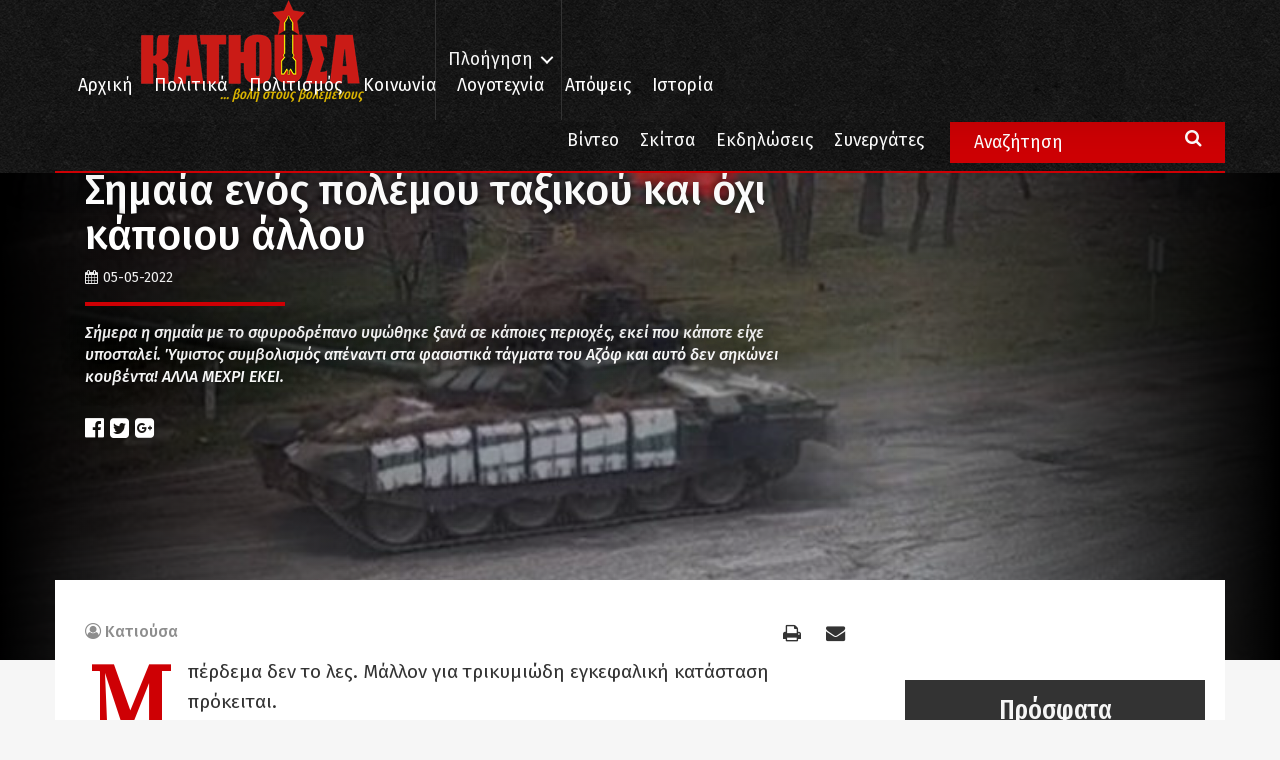

--- FILE ---
content_type: text/html; charset=UTF-8
request_url: https://www.katiousa.gr/apopseis/i-stili-tou-anagnosti/simaia-enos-polemou-taksikou-kai-ochi-kapoiou-allou/
body_size: 19476
content:
<!DOCTYPE html PUBLIC "-//W3C//DTD XHTML 1.0 Transitional//EN" "http://www.w3.org/TR/xhtml1/DTD/xhtml1-transitional.dtd">
<html xmlns="http://www.w3.org/1999/xhtml">
<head>
    <meta http-equiv="Content-Type" content="text/html; charset=utf-8" />
    <meta name="viewport" content="width=device-width, initial-scale=1.0, user-scalable=no">


    <meta name='robots' content='index, follow, max-image-preview:large, max-snippet:-1, max-video-preview:-1' />

	<!-- This site is optimized with the Yoast SEO plugin v18.6 - https://yoast.com/wordpress/plugins/seo/ -->
	<title>Σημαία ενός πολέμου ταξικού και όχι κάποιου άλλου - Κατιούσα</title>
	<link rel="canonical" href="https://www.katiousa.gr/apopseis/i-stili-tou-anagnosti/simaia-enos-polemou-taksikou-kai-ochi-kapoiou-allou/" />
	<meta property="og:locale" content="el_GR" />
	<meta property="og:type" content="article" />
	<meta property="og:title" content="Σημαία ενός πολέμου ταξικού και όχι κάποιου άλλου - Κατιούσα" />
	<meta property="og:description" content="Σήμερα η σημαία με το σφυροδρέπανο υψώθηκε ξανά σε κάποιες περιοχές, εκεί που κάποτε είχε υποσταλεί. Ύψιστος συμβολισμός απέναντι στα φασιστικά τάγματα του Αζόφ και αυτό δεν σηκώνει κουβέντα! ΑΛΛΑ ΜΕΧΡΙ ΕΚΕΙ." />
	<meta property="og:url" content="https://www.katiousa.gr/apopseis/i-stili-tou-anagnosti/simaia-enos-polemou-taksikou-kai-ochi-kapoiou-allou/" />
	<meta property="og:site_name" content="Κατιούσα" />
	<meta property="article:published_time" content="2022-05-05T06:30:41+00:00" />
	<meta property="article:modified_time" content="2022-05-04T19:00:13+00:00" />
	<meta property="og:image" content="https://www.katiousa.gr/wp-content/uploads/2022/05/oukrania-tank-kokkini-simaia-e1651690689385.jpg" />
	<meta property="og:image:width" content="1500" />
	<meta property="og:image:height" content="900" />
	<meta property="og:image:type" content="image/jpeg" />
	<meta name="twitter:card" content="summary" />
	<meta name="twitter:label1" content="Συντάχθηκε από" />
	<meta name="twitter:data1" content="Κατιούσα" />
	<meta name="twitter:label2" content="Εκτιμώμενος χρόνος ανάγνωσης" />
	<meta name="twitter:data2" content="5 λεπτά" />
	<script type="application/ld+json" class="yoast-schema-graph">{"@context":"https://schema.org","@graph":[{"@type":"WebSite","@id":"https://www.katiousa.gr/#website","url":"https://www.katiousa.gr/","name":"Κατιούσα","description":"...βολή στους βολεμένους","potentialAction":[{"@type":"SearchAction","target":{"@type":"EntryPoint","urlTemplate":"https://www.katiousa.gr/?s={search_term_string}"},"query-input":"required name=search_term_string"}],"inLanguage":"el"},{"@type":"ImageObject","@id":"https://www.katiousa.gr/apopseis/i-stili-tou-anagnosti/simaia-enos-polemou-taksikou-kai-ochi-kapoiou-allou/#primaryimage","inLanguage":"el","url":"https://www.katiousa.gr/wp-content/uploads/2022/05/oukrania-tank-kokkini-simaia-e1651690689385.jpg","contentUrl":"https://www.katiousa.gr/wp-content/uploads/2022/05/oukrania-tank-kokkini-simaia-e1651690689385.jpg","width":1500,"height":900},{"@type":"WebPage","@id":"https://www.katiousa.gr/apopseis/i-stili-tou-anagnosti/simaia-enos-polemou-taksikou-kai-ochi-kapoiou-allou/#webpage","url":"https://www.katiousa.gr/apopseis/i-stili-tou-anagnosti/simaia-enos-polemou-taksikou-kai-ochi-kapoiou-allou/","name":"Σημαία ενός πολέμου ταξικού και όχι κάποιου άλλου - Κατιούσα","isPartOf":{"@id":"https://www.katiousa.gr/#website"},"primaryImageOfPage":{"@id":"https://www.katiousa.gr/apopseis/i-stili-tou-anagnosti/simaia-enos-polemou-taksikou-kai-ochi-kapoiou-allou/#primaryimage"},"datePublished":"2022-05-05T06:30:41+00:00","dateModified":"2022-05-04T19:00:13+00:00","author":{"@id":"https://www.katiousa.gr/#/schema/person/2cce2d18697f39fbc0dd7c6738f7977c"},"breadcrumb":{"@id":"https://www.katiousa.gr/apopseis/i-stili-tou-anagnosti/simaia-enos-polemou-taksikou-kai-ochi-kapoiou-allou/#breadcrumb"},"inLanguage":"el","potentialAction":[{"@type":"ReadAction","target":["https://www.katiousa.gr/apopseis/i-stili-tou-anagnosti/simaia-enos-polemou-taksikou-kai-ochi-kapoiou-allou/"]}]},{"@type":"BreadcrumbList","@id":"https://www.katiousa.gr/apopseis/i-stili-tou-anagnosti/simaia-enos-polemou-taksikou-kai-ochi-kapoiou-allou/#breadcrumb","itemListElement":[{"@type":"ListItem","position":1,"name":"Home","item":"https://www.katiousa.gr/"},{"@type":"ListItem","position":2,"name":"Σημαία ενός πολέμου ταξικού και όχι κάποιου άλλου"}]},{"@type":"Person","@id":"https://www.katiousa.gr/#/schema/person/2cce2d18697f39fbc0dd7c6738f7977c","name":"Κατιούσα","image":{"@type":"ImageObject","@id":"https://www.katiousa.gr/#personlogo","inLanguage":"el","url":"https://secure.gravatar.com/avatar/a4f9446788bc605c386fd18820e4cf72?s=96&d=mm&r=g","contentUrl":"https://secure.gravatar.com/avatar/a4f9446788bc605c386fd18820e4cf72?s=96&d=mm&r=g","caption":"Κατιούσα"},"description":"...βολή στους βολεμένους","url":"https://www.katiousa.gr/author/katiousa/"}]}</script>
	<!-- / Yoast SEO plugin. -->


<link rel='dns-prefetch' href='//fonts.googleapis.com' />
<link rel='dns-prefetch' href='//maxcdn.bootstrapcdn.com' />
<link rel='dns-prefetch' href='//s.w.org' />
<link rel="alternate" type="application/rss+xml" title="Ροή RSS &raquo; Κατιούσα" href="https://www.katiousa.gr/feed/" />
<link rel="alternate" type="application/rss+xml" title="Ροή Σχολίων &raquo; Κατιούσα" href="https://www.katiousa.gr/comments/feed/" />
<link rel="alternate" type="application/rss+xml" title="Ροή Σχολίων Σημαία ενός πολέμου ταξικού και όχι κάποιου άλλου &raquo; Κατιούσα" href="https://www.katiousa.gr/apopseis/i-stili-tou-anagnosti/simaia-enos-polemou-taksikou-kai-ochi-kapoiou-allou/feed/" />
<script type="text/javascript">
window._wpemojiSettings = {"baseUrl":"https:\/\/s.w.org\/images\/core\/emoji\/13.1.0\/72x72\/","ext":".png","svgUrl":"https:\/\/s.w.org\/images\/core\/emoji\/13.1.0\/svg\/","svgExt":".svg","source":{"concatemoji":"https:\/\/www.katiousa.gr\/wp-includes\/js\/wp-emoji-release.min.js?ver=5.9.12"}};
/*! This file is auto-generated */
!function(e,a,t){var n,r,o,i=a.createElement("canvas"),p=i.getContext&&i.getContext("2d");function s(e,t){var a=String.fromCharCode;p.clearRect(0,0,i.width,i.height),p.fillText(a.apply(this,e),0,0);e=i.toDataURL();return p.clearRect(0,0,i.width,i.height),p.fillText(a.apply(this,t),0,0),e===i.toDataURL()}function c(e){var t=a.createElement("script");t.src=e,t.defer=t.type="text/javascript",a.getElementsByTagName("head")[0].appendChild(t)}for(o=Array("flag","emoji"),t.supports={everything:!0,everythingExceptFlag:!0},r=0;r<o.length;r++)t.supports[o[r]]=function(e){if(!p||!p.fillText)return!1;switch(p.textBaseline="top",p.font="600 32px Arial",e){case"flag":return s([127987,65039,8205,9895,65039],[127987,65039,8203,9895,65039])?!1:!s([55356,56826,55356,56819],[55356,56826,8203,55356,56819])&&!s([55356,57332,56128,56423,56128,56418,56128,56421,56128,56430,56128,56423,56128,56447],[55356,57332,8203,56128,56423,8203,56128,56418,8203,56128,56421,8203,56128,56430,8203,56128,56423,8203,56128,56447]);case"emoji":return!s([10084,65039,8205,55357,56613],[10084,65039,8203,55357,56613])}return!1}(o[r]),t.supports.everything=t.supports.everything&&t.supports[o[r]],"flag"!==o[r]&&(t.supports.everythingExceptFlag=t.supports.everythingExceptFlag&&t.supports[o[r]]);t.supports.everythingExceptFlag=t.supports.everythingExceptFlag&&!t.supports.flag,t.DOMReady=!1,t.readyCallback=function(){t.DOMReady=!0},t.supports.everything||(n=function(){t.readyCallback()},a.addEventListener?(a.addEventListener("DOMContentLoaded",n,!1),e.addEventListener("load",n,!1)):(e.attachEvent("onload",n),a.attachEvent("onreadystatechange",function(){"complete"===a.readyState&&t.readyCallback()})),(n=t.source||{}).concatemoji?c(n.concatemoji):n.wpemoji&&n.twemoji&&(c(n.twemoji),c(n.wpemoji)))}(window,document,window._wpemojiSettings);
</script>
<style type="text/css">
img.wp-smiley,
img.emoji {
	display: inline !important;
	border: none !important;
	box-shadow: none !important;
	height: 1em !important;
	width: 1em !important;
	margin: 0 0.07em !important;
	vertical-align: -0.1em !important;
	background: none !important;
	padding: 0 !important;
}
</style>
	<link rel='stylesheet' id='amw-galleria-style-css'  href='https://www.katiousa.gr/wp-content/plugins/galleria/galleria/themes/amw-classic-light/galleria.amw-classic-light.css?ver=1.0.3' type='text/css' media='all' />
<link rel='stylesheet' id='wp-block-library-css'  href='https://www.katiousa.gr/wp-includes/css/dist/block-library/style.min.css?ver=5.9.12' type='text/css' media='all' />
<style id='global-styles-inline-css' type='text/css'>
body{--wp--preset--color--black: #000000;--wp--preset--color--cyan-bluish-gray: #abb8c3;--wp--preset--color--white: #ffffff;--wp--preset--color--pale-pink: #f78da7;--wp--preset--color--vivid-red: #cf2e2e;--wp--preset--color--luminous-vivid-orange: #ff6900;--wp--preset--color--luminous-vivid-amber: #fcb900;--wp--preset--color--light-green-cyan: #7bdcb5;--wp--preset--color--vivid-green-cyan: #00d084;--wp--preset--color--pale-cyan-blue: #8ed1fc;--wp--preset--color--vivid-cyan-blue: #0693e3;--wp--preset--color--vivid-purple: #9b51e0;--wp--preset--gradient--vivid-cyan-blue-to-vivid-purple: linear-gradient(135deg,rgba(6,147,227,1) 0%,rgb(155,81,224) 100%);--wp--preset--gradient--light-green-cyan-to-vivid-green-cyan: linear-gradient(135deg,rgb(122,220,180) 0%,rgb(0,208,130) 100%);--wp--preset--gradient--luminous-vivid-amber-to-luminous-vivid-orange: linear-gradient(135deg,rgba(252,185,0,1) 0%,rgba(255,105,0,1) 100%);--wp--preset--gradient--luminous-vivid-orange-to-vivid-red: linear-gradient(135deg,rgba(255,105,0,1) 0%,rgb(207,46,46) 100%);--wp--preset--gradient--very-light-gray-to-cyan-bluish-gray: linear-gradient(135deg,rgb(238,238,238) 0%,rgb(169,184,195) 100%);--wp--preset--gradient--cool-to-warm-spectrum: linear-gradient(135deg,rgb(74,234,220) 0%,rgb(151,120,209) 20%,rgb(207,42,186) 40%,rgb(238,44,130) 60%,rgb(251,105,98) 80%,rgb(254,248,76) 100%);--wp--preset--gradient--blush-light-purple: linear-gradient(135deg,rgb(255,206,236) 0%,rgb(152,150,240) 100%);--wp--preset--gradient--blush-bordeaux: linear-gradient(135deg,rgb(254,205,165) 0%,rgb(254,45,45) 50%,rgb(107,0,62) 100%);--wp--preset--gradient--luminous-dusk: linear-gradient(135deg,rgb(255,203,112) 0%,rgb(199,81,192) 50%,rgb(65,88,208) 100%);--wp--preset--gradient--pale-ocean: linear-gradient(135deg,rgb(255,245,203) 0%,rgb(182,227,212) 50%,rgb(51,167,181) 100%);--wp--preset--gradient--electric-grass: linear-gradient(135deg,rgb(202,248,128) 0%,rgb(113,206,126) 100%);--wp--preset--gradient--midnight: linear-gradient(135deg,rgb(2,3,129) 0%,rgb(40,116,252) 100%);--wp--preset--duotone--dark-grayscale: url('#wp-duotone-dark-grayscale');--wp--preset--duotone--grayscale: url('#wp-duotone-grayscale');--wp--preset--duotone--purple-yellow: url('#wp-duotone-purple-yellow');--wp--preset--duotone--blue-red: url('#wp-duotone-blue-red');--wp--preset--duotone--midnight: url('#wp-duotone-midnight');--wp--preset--duotone--magenta-yellow: url('#wp-duotone-magenta-yellow');--wp--preset--duotone--purple-green: url('#wp-duotone-purple-green');--wp--preset--duotone--blue-orange: url('#wp-duotone-blue-orange');--wp--preset--font-size--small: 13px;--wp--preset--font-size--medium: 20px;--wp--preset--font-size--large: 36px;--wp--preset--font-size--x-large: 42px;}.has-black-color{color: var(--wp--preset--color--black) !important;}.has-cyan-bluish-gray-color{color: var(--wp--preset--color--cyan-bluish-gray) !important;}.has-white-color{color: var(--wp--preset--color--white) !important;}.has-pale-pink-color{color: var(--wp--preset--color--pale-pink) !important;}.has-vivid-red-color{color: var(--wp--preset--color--vivid-red) !important;}.has-luminous-vivid-orange-color{color: var(--wp--preset--color--luminous-vivid-orange) !important;}.has-luminous-vivid-amber-color{color: var(--wp--preset--color--luminous-vivid-amber) !important;}.has-light-green-cyan-color{color: var(--wp--preset--color--light-green-cyan) !important;}.has-vivid-green-cyan-color{color: var(--wp--preset--color--vivid-green-cyan) !important;}.has-pale-cyan-blue-color{color: var(--wp--preset--color--pale-cyan-blue) !important;}.has-vivid-cyan-blue-color{color: var(--wp--preset--color--vivid-cyan-blue) !important;}.has-vivid-purple-color{color: var(--wp--preset--color--vivid-purple) !important;}.has-black-background-color{background-color: var(--wp--preset--color--black) !important;}.has-cyan-bluish-gray-background-color{background-color: var(--wp--preset--color--cyan-bluish-gray) !important;}.has-white-background-color{background-color: var(--wp--preset--color--white) !important;}.has-pale-pink-background-color{background-color: var(--wp--preset--color--pale-pink) !important;}.has-vivid-red-background-color{background-color: var(--wp--preset--color--vivid-red) !important;}.has-luminous-vivid-orange-background-color{background-color: var(--wp--preset--color--luminous-vivid-orange) !important;}.has-luminous-vivid-amber-background-color{background-color: var(--wp--preset--color--luminous-vivid-amber) !important;}.has-light-green-cyan-background-color{background-color: var(--wp--preset--color--light-green-cyan) !important;}.has-vivid-green-cyan-background-color{background-color: var(--wp--preset--color--vivid-green-cyan) !important;}.has-pale-cyan-blue-background-color{background-color: var(--wp--preset--color--pale-cyan-blue) !important;}.has-vivid-cyan-blue-background-color{background-color: var(--wp--preset--color--vivid-cyan-blue) !important;}.has-vivid-purple-background-color{background-color: var(--wp--preset--color--vivid-purple) !important;}.has-black-border-color{border-color: var(--wp--preset--color--black) !important;}.has-cyan-bluish-gray-border-color{border-color: var(--wp--preset--color--cyan-bluish-gray) !important;}.has-white-border-color{border-color: var(--wp--preset--color--white) !important;}.has-pale-pink-border-color{border-color: var(--wp--preset--color--pale-pink) !important;}.has-vivid-red-border-color{border-color: var(--wp--preset--color--vivid-red) !important;}.has-luminous-vivid-orange-border-color{border-color: var(--wp--preset--color--luminous-vivid-orange) !important;}.has-luminous-vivid-amber-border-color{border-color: var(--wp--preset--color--luminous-vivid-amber) !important;}.has-light-green-cyan-border-color{border-color: var(--wp--preset--color--light-green-cyan) !important;}.has-vivid-green-cyan-border-color{border-color: var(--wp--preset--color--vivid-green-cyan) !important;}.has-pale-cyan-blue-border-color{border-color: var(--wp--preset--color--pale-cyan-blue) !important;}.has-vivid-cyan-blue-border-color{border-color: var(--wp--preset--color--vivid-cyan-blue) !important;}.has-vivid-purple-border-color{border-color: var(--wp--preset--color--vivid-purple) !important;}.has-vivid-cyan-blue-to-vivid-purple-gradient-background{background: var(--wp--preset--gradient--vivid-cyan-blue-to-vivid-purple) !important;}.has-light-green-cyan-to-vivid-green-cyan-gradient-background{background: var(--wp--preset--gradient--light-green-cyan-to-vivid-green-cyan) !important;}.has-luminous-vivid-amber-to-luminous-vivid-orange-gradient-background{background: var(--wp--preset--gradient--luminous-vivid-amber-to-luminous-vivid-orange) !important;}.has-luminous-vivid-orange-to-vivid-red-gradient-background{background: var(--wp--preset--gradient--luminous-vivid-orange-to-vivid-red) !important;}.has-very-light-gray-to-cyan-bluish-gray-gradient-background{background: var(--wp--preset--gradient--very-light-gray-to-cyan-bluish-gray) !important;}.has-cool-to-warm-spectrum-gradient-background{background: var(--wp--preset--gradient--cool-to-warm-spectrum) !important;}.has-blush-light-purple-gradient-background{background: var(--wp--preset--gradient--blush-light-purple) !important;}.has-blush-bordeaux-gradient-background{background: var(--wp--preset--gradient--blush-bordeaux) !important;}.has-luminous-dusk-gradient-background{background: var(--wp--preset--gradient--luminous-dusk) !important;}.has-pale-ocean-gradient-background{background: var(--wp--preset--gradient--pale-ocean) !important;}.has-electric-grass-gradient-background{background: var(--wp--preset--gradient--electric-grass) !important;}.has-midnight-gradient-background{background: var(--wp--preset--gradient--midnight) !important;}.has-small-font-size{font-size: var(--wp--preset--font-size--small) !important;}.has-medium-font-size{font-size: var(--wp--preset--font-size--medium) !important;}.has-large-font-size{font-size: var(--wp--preset--font-size--large) !important;}.has-x-large-font-size{font-size: var(--wp--preset--font-size--x-large) !important;}
</style>
<link rel='stylesheet' id='better-recent-comments-css'  href='https://www.katiousa.gr/wp-content/plugins/katiousa-recent-comments/assets/css/better-recent-comments.min.css?ver=5.9.12' type='text/css' media='all' />
<link rel='stylesheet' id='wordpress-popular-posts-css-css'  href='https://www.katiousa.gr/wp-content/plugins/wordpress-popular-posts/assets/css/wpp.css?ver=5.5.1' type='text/css' media='all' />
<link rel='stylesheet' id='katiousa-bootstrap-css'  href='https://www.katiousa.gr/wp-content/themes/katiousa_theme/css/bootstrap.min.css?ver=02' type='text/css' media='all' />
<link rel='stylesheet' id='katiousa-fonts-css'  href='https://fonts.googleapis.com/css?family=Fira+Sans%3A400%2C500%2C500i%2C700%2C700i%7CGFS+Didot%7CFira+Sans+Extra+Condensed%3A400%2C500%2C700&#038;ver=5.9.12' type='text/css' media='all' />
<link rel='stylesheet' id='katiousa-fontawesome-css'  href='https://maxcdn.bootstrapcdn.com/font-awesome/4.7.0/css/font-awesome.min.css?ver=5.9.12' type='text/css' media='all' />
<link rel='stylesheet' id='katiousa-slick-css'  href='https://www.katiousa.gr/wp-content/themes/katiousa_theme/css/slick.css?ver=5.9.12' type='text/css' media='all' />
<link rel='stylesheet' id='katiousa-slick-theme-css'  href='https://www.katiousa.gr/wp-content/themes/katiousa_theme/css/slick-theme.css?ver=5.9.12' type='text/css' media='all' />
<link rel='stylesheet' id='katiousa-style-css'  href='https://www.katiousa.gr/wp-content/themes/katiousa_theme/css/style.css?ver=02' type='text/css' media='all' />
<link rel='stylesheet' id='katiousa-menu-css'  href='https://www.katiousa.gr/wp-content/themes/katiousa_theme/css/menu.css?ver=02' type='text/css' media='all' />
<script type='text/javascript' src='https://www.katiousa.gr/wp-includes/js/jquery/jquery.min.js?ver=3.6.0' id='jquery-core-js'></script>
<script type='text/javascript' src='https://www.katiousa.gr/wp-includes/js/jquery/jquery-migrate.min.js?ver=3.3.2' id='jquery-migrate-js'></script>
<script type='text/javascript' src='https://www.katiousa.gr/wp-content/plugins/galleria/galleria/galleria-1.2.9.min.js?ver=1.2.9' id='amw-galleria-js'></script>
<script type='text/javascript' src='https://www.katiousa.gr/wp-content/plugins/galleria/galleria/themes/amw-classic-light/galleria.amw-classic-light.js?ver=1.0.3' id='amw-galleria-theme-js'></script>
<script type='application/json' id='wpp-json'>
{"sampling_active":0,"sampling_rate":100,"ajax_url":"https:\/\/www.katiousa.gr\/wp-json\/wordpress-popular-posts\/v1\/popular-posts","api_url":"https:\/\/www.katiousa.gr\/wp-json\/wordpress-popular-posts","ID":217912,"token":"e4ba12fc7f","lang":0,"debug":1}
</script>
<script type='text/javascript' src='https://www.katiousa.gr/wp-content/plugins/wordpress-popular-posts/assets/js/wpp.min.js?ver=5.5.1' id='wpp-js-js'></script>
<script type='text/javascript' src='https://www.katiousa.gr/wp-content/themes/katiousa_theme/js/modernizr.js' id='katiousa-modernizr-js'></script>
<link rel="https://api.w.org/" href="https://www.katiousa.gr/wp-json/" /><link rel="alternate" type="application/json" href="https://www.katiousa.gr/wp-json/wp/v2/posts/217912" /><link rel="EditURI" type="application/rsd+xml" title="RSD" href="https://www.katiousa.gr/xmlrpc.php?rsd" />
<link rel="wlwmanifest" type="application/wlwmanifest+xml" href="https://www.katiousa.gr/wp-includes/wlwmanifest.xml" /> 
<meta name="generator" content="WordPress 5.9.12" />
<link rel='shortlink' href='https://www.katiousa.gr/?p=217912' />
<link rel="alternate" type="application/json+oembed" href="https://www.katiousa.gr/wp-json/oembed/1.0/embed?url=https%3A%2F%2Fwww.katiousa.gr%2Fapopseis%2Fi-stili-tou-anagnosti%2Fsimaia-enos-polemou-taksikou-kai-ochi-kapoiou-allou%2F" />
<link rel="alternate" type="text/xml+oembed" href="https://www.katiousa.gr/wp-json/oembed/1.0/embed?url=https%3A%2F%2Fwww.katiousa.gr%2Fapopseis%2Fi-stili-tou-anagnosti%2Fsimaia-enos-polemou-taksikou-kai-ochi-kapoiou-allou%2F&#038;format=xml" />
            <style id="wpp-loading-animation-styles">@-webkit-keyframes bgslide{from{background-position-x:0}to{background-position-x:-200%}}@keyframes bgslide{from{background-position-x:0}to{background-position-x:-200%}}.wpp-widget-placeholder,.wpp-widget-block-placeholder{margin:0 auto;width:60px;height:3px;background:#dd3737;background:linear-gradient(90deg,#dd3737 0%,#571313 10%,#dd3737 100%);background-size:200% auto;border-radius:3px;-webkit-animation:bgslide 1s infinite linear;animation:bgslide 1s infinite linear}</style>
            
    <script>
    // JavaScript Document<script type='text/javascript'>

    var googletag = googletag || {};

    googletag.cmd = googletag.cmd || [];

    (function() {

    var gads = document.createElement('script');

    gads.async = true;

    gads.type = 'text/javascript';

    var useSSL = 'https:' == document.location.protocol;

    gads.src = (useSSL ? 'https:' : 'http:') +

    '//www.googletagservices.com/tag/js/gpt.js';

    var node = document.getElementsByTagName('script')[0];

    node.parentNode.insertBefore(gads, node);

    })();

    </script>

    <script>

    var targetCriteria = "ros,apopseis,i-stili-tou-anagnosti,simaia-enos-polemou-taksikou-kai-ochi-ka";

    console.log(targetCriteria);

    googletag.cmd.push(function() {

      googletag.defineSlot('/21703121943/katiousa_300x250A', [[300,250],[300,600]], 'banner_300x250A').addService(googletag.pubads());
      googletag.defineSlot('/21703121943/katiousa_300x250B', [[300,250],[300,600]], 'banner_300x250B').addService(googletag.pubads());
      googletag.defineSlot('/21703121943/katiousa_300x250C', [[300,250],[300,600]], 'banner_300x250C').addService(googletag.pubads());
      googletag.defineSlot('/21703121943/katiousa_728x90A', [[728, 90]], 'banner_728x90Α').addService(googletag.pubads()); 
      googletag.defineSlot('/21703121943/katiousa_billboard', [[970,80],[970,90]], 'banner_billboard').addService(googletag.pubads());

    	// THE TARGET CRITERIA ARRAY
    	googletag.pubads().setTargeting("page", targetCriteria );
    	googletag.pubads().collapseEmptyDivs();
    	googletag.enableServices();

    	googletag.pubads().addEventListener('slotRenderEnded', function(event) {
    		// if(event.slot.getName() === '/18287256/gisland_skin'){
    		// 	if (!event.isEmpty ){
    		// 		var bodyTag = document.body;
    		// 		bodyTag.setAttribute( 'class', bodyTag.className +  ' has-skin' );
    		// 		var skinDiv = document.getElementById('skin_container');
    		// 		skinDiv.style.marginLeft = '-'+(event.size[0]*0.5)+'px';
    		// 	}
    		// }
    	});

    });


    </script>


    <link rel="apple-touch-icon" sizes="57x57" href="https://www.katiousa.gr/wp-content/themes/katiousa_theme/favicon/apple-icon-57x57.png">
    <link rel="apple-touch-icon" sizes="60x60" href="https://www.katiousa.gr/wp-content/themes/katiousa_theme/favicon/apple-icon-60x60.png">
    <link rel="apple-touch-icon" sizes="72x72" href="https://www.katiousa.gr/wp-content/themes/katiousa_theme/favicon/apple-icon-72x72.png">
    <link rel="apple-touch-icon" sizes="76x76" href="https://www.katiousa.gr/wp-content/themes/katiousa_theme/favicon/apple-icon-76x76.png">
    <link rel="apple-touch-icon" sizes="114x114" href="https://www.katiousa.gr/wp-content/themes/katiousa_theme/favicon/apple-icon-114x114.png">
    <link rel="apple-touch-icon" sizes="120x120" href="https://www.katiousa.gr/wp-content/themes/katiousa_theme/favicon/apple-icon-120x120.png">
    <link rel="apple-touch-icon" sizes="144x144" href="https://www.katiousa.gr/wp-content/themes/katiousa_theme/favicon/apple-icon-144x144.png">
    <link rel="apple-touch-icon" sizes="152x152" href="https://www.katiousa.gr/wp-content/themes/katiousa_theme/favicon/apple-icon-152x152.png">
    <link rel="apple-touch-icon" sizes="180x180" href="https://www.katiousa.gr/wp-content/themes/katiousa_theme/favicon/apple-icon-180x180.png">
    <link rel="icon" type="image/png" sizes="192x192"  href="https://www.katiousa.gr/wp-content/themes/katiousa_theme/favicon/android-icon-192x192.png">
    <link rel="icon" type="image/png" sizes="32x32" href="https://www.katiousa.gr/wp-content/themes/katiousa_theme/favicon/favicon-32x32.png">
    <link rel="icon" type="image/png" sizes="96x96" href="https://www.katiousa.gr/wp-content/themes/katiousa_theme/favicon/favicon-96x96.png">
    <link rel="icon" type="image/png" sizes="16x16" href="https://www.katiousa.gr/wp-content/themes/katiousa_theme/favicon/favicon-16x16.png">
    <link rel="manifest" href="https://www.katiousa.gr/wp-content/themes/katiousa_theme/favicon/manifest.json">
    <meta name="msapplication-TileColor" content="#121212">
    <meta name="msapplication-TileImage" content="https://www.katiousa.gr/wp-content/themes/katiousa_theme/favicon/ms-icon-144x144.png">
    <meta name="theme-color" content="#121212">

</head>

<body class="post-template-default single single-post postid-217912 single-format-standard wp-custom-logo">

<script>
    (function(i,s,o,g,r,a,m){i['GoogleAnalyticsObject']=r;i[r]=i[r]||function(){
            (i[r].q=i[r].q||[]).push(arguments)},i[r].l=1*new Date();a=s.createElement(o),
        m=s.getElementsByTagName(o)[0];a.async=1;a.src=g;m.parentNode.insertBefore(a,m)
    })(window,document,'script','https://www.google-analytics.com/analytics.js','ga');

    ga('create', 'UA-98638816-1', 'auto');
    ga('send', 'pageview');

</script>
<div id="fb-root"></div>
<script>(function(d, s, id) {
  var js, fjs = d.getElementsByTagName(s)[0];
  if (d.getElementById(id)) return;
  js = d.createElement(s); js.id = id;
  js.src = 'https://connect.facebook.net/en_US/sdk.js#xfbml=1&version=v2.11&appId=537279286631663';
  fjs.parentNode.insertBefore(js, fjs);
}(document, 'script', 'facebook-jssdk'));</script>


<!-------	HEADER	---------->
<header id="header">

    <div class="steady-header">
        <div class="container">
            <div id="logo" class="header-logo">
                <a href="https://www.katiousa.gr/">
                    <a href="https://www.katiousa.gr/" class="custom-logo-link" rel="home"><img width="225" height="84" src="https://www.katiousa.gr/wp-content/uploads/2017/05/logo2.png" class="custom-logo" alt="Κατιούσα" /></a>                </a>
                <div class="under-logo text-right">
                    ... βολή στους βολεμένους
                </div>
            </div>
            <div class="header-navigation">
                <ul class="main-nav-navigation">
                    <li class="menu-item">
                        <a class="cd-dropdown-trigger" href="#0">Πλοήγηση</a>
                        <a class="cd-dropdown-trigger cd-dropdown-trigger-mobile visible-xs">
                            <i class="fa fa-bars" aria-hidden="true"></i>
                        </a>
                    </li>
                </ul>
            </div>
            <div class="header-menu">
                <div class="visible-lg">
                <div class="menu-header-menu-container"><ul id="menu-header-menu" class="header-menu"><li id="menu-item-2073" class="menu-item menu-item-type-custom menu-item-object-custom menu-item-home menu-item-2073"><a href="https://www.katiousa.gr/">Αρχική</a></li>
<li id="menu-item-1820" class="menu-item menu-item-type-taxonomy menu-item-object-category menu-item-1820"><a href="https://www.katiousa.gr/category/politika/">Πολιτικά</a></li>
<li id="menu-item-1821" class="menu-item menu-item-type-taxonomy menu-item-object-category menu-item-1821"><a href="https://www.katiousa.gr/category/politismos/">Πολιτισμός</a></li>
<li id="menu-item-1818" class="menu-item menu-item-type-taxonomy menu-item-object-category menu-item-1818"><a href="https://www.katiousa.gr/category/koinonia/">Κοινωνία</a></li>
<li id="menu-item-1819" class="menu-item menu-item-type-taxonomy menu-item-object-category menu-item-1819"><a href="https://www.katiousa.gr/category/logotechnia/">Λογοτεχνία</a></li>
<li id="menu-item-2007" class="menu-item menu-item-type-taxonomy menu-item-object-category current-post-ancestor menu-item-2007"><a href="https://www.katiousa.gr/category/apopseis/">Απόψεις</a></li>
<li id="menu-item-1817" class="menu-item menu-item-type-taxonomy menu-item-object-category menu-item-1817"><a href="https://www.katiousa.gr/category/istoria/">Ιστορία</a></li>
</ul></div>                </div>
            </div>
        </div>
    </div>
    <div class="collapsible-header">
        <div class="container">
            <div class="extra-menu-wrapper">
                <div class="visible-lg">
                    <div class="menu-extra-menu-container"><ul id="menu-extra-menu" class="extra-menu"><li id="menu-item-2246" class="menu-item menu-item-type-taxonomy menu-item-object-section menu-item-2246"><a href="https://www.katiousa.gr/section/video/">Βίντεο</a></li>
<li id="menu-item-1914" class="menu-item menu-item-type-taxonomy menu-item-object-category menu-item-1914"><a href="https://www.katiousa.gr/category/skitsa/">Σκίτσα</a></li>
<li id="menu-item-1913" class="menu-item menu-item-type-taxonomy menu-item-object-category menu-item-1913"><a href="https://www.katiousa.gr/category/ekdiloseis/">Εκδηλώσεις</a></li>
<li id="menu-item-1868" class="menu-item menu-item-type-post_type menu-item-object-page menu-item-1868"><a href="https://www.katiousa.gr/synergates/">Συνεργάτες</a></li>
</ul></div>
            </div>
            </div>
            <div class="main-search-form visible-lg">
                <form role="search" method="get" id="searchform" class="main-search searchform" action="https://www.katiousa.gr">
                    <input name="s" class="main-search-input" type="search" value="Αναζήτηση" onfocus="this.select()" />
                    <i class="fa fa-search" aria-hidden="true"></i>
                </form>
            </div>

        </div>
    </div>
</header>


<!-- SECTION ARTICLE -->
<section class="section section-article category-apopseis">
    <div class="container-fluid">
        <div class="row">
            <article itemscope itemtype="http://schema.org/Article" class="the-article with-featured">
    <div class="article-media">
        <div class="article-image">
            <img width="640" height="384" src="https://www.katiousa.gr/wp-content/uploads/2022/05/oukrania-tank-kokkini-simaia-e1651690689385-1024x614.jpg" class="attachment-large size-large wp-post-image" alt="" itemprop="photo" srcset="https://www.katiousa.gr/wp-content/uploads/2022/05/oukrania-tank-kokkini-simaia-e1651690689385-1024x614.jpg 1024w, https://www.katiousa.gr/wp-content/uploads/2022/05/oukrania-tank-kokkini-simaia-e1651690689385-300x180.jpg 300w, https://www.katiousa.gr/wp-content/uploads/2022/05/oukrania-tank-kokkini-simaia-e1651690689385-768x461.jpg 768w, https://www.katiousa.gr/wp-content/uploads/2022/05/oukrania-tank-kokkini-simaia-e1651690689385.jpg 1500w" sizes="(max-width: 640px) 100vw, 640px" />        </div>
    </div>
    <div class="article-body">
        <div class="article-header container">
            <div class="breadcrumbs" typeof="BreadcrumbList" vocab="http://schema.org/">
                <!-- Breadcrumb NavXT 7.0.2 -->
<span property="itemListElement" typeof="ListItem"><a property="item" typeof="WebPage" title="Go to Κατιούσα." href="https://www.katiousa.gr" class="home"><span property="name">Αρχική</span></a><meta property="position" content="1"></span>/<span property="itemListElement" typeof="ListItem"><a property="item" typeof="WebPage" title="Go to the Απόψεις category archives." href="https://www.katiousa.gr/category/apopseis/" class="taxonomy category"><span property="name">Απόψεις</span></a><meta property="position" content="2"></span>/<span property="itemListElement" typeof="ListItem"><a property="item" typeof="WebPage" title="Go to the Η στήλη του αναγνώστη category archives." href="https://www.katiousa.gr/category/apopseis/i-stili-tou-anagnosti/" class="taxonomy category"><span property="name">Η στήλη του αναγνώστη</span></a><meta property="position" content="3"></span>/<span property="itemListElement" typeof="ListItem"><span property="name">Σημαία ενός πολέμου ταξικού και όχι κάποιου άλλου</span><meta property="position" content="4"></span>            </div>
            <div class="col-md-8 clearfix">
                <div class="article-title" itemprop="name">
                    <h1>Σημαία ενός πολέμου ταξικού και όχι κάποιου άλλου</h1>                </div>
                <div class="article-date">05-05-2022</div>
                <div class="article-excerpt">
                    <p>Σήμερα η σημαία με το σφυροδρέπανο υψώθηκε ξανά σε κάποιες περιοχές, εκεί που κάποτε είχε υποσταλεί. Ύψιστος συμβολισμός απέναντι στα φασιστικά τάγματα του Αζόφ και αυτό δεν σηκώνει κουβέντα! ΑΛΛΑ ΜΕΧΡΙ ΕΚΕΙ.</p>
                </div>
                <div class="article-social light-text">
    <a href="https://www.facebook.com/sharer/sharer.php?u=https://www.katiousa.gr/apopseis/i-stili-tou-anagnosti/simaia-enos-polemou-taksikou-kai-ochi-kapoiou-allou/" target="_blank">
        <i class="fa fa-facebook-official" aria-hidden="true"></i>
    </a>
    <a href="https://twitter.com/share?url=https://www.katiousa.gr/apopseis/i-stili-tou-anagnosti/simaia-enos-polemou-taksikou-kai-ochi-kapoiou-allou/&text=Σημαία ενός πολέμου ταξικού και όχι κάποιου άλλου" target="_blank">
        <i class="fa fa-twitter-square" aria-hidden="true"></i>
    </a>
    <a href="https://plus.google.com/share?url=https://www.katiousa.gr/apopseis/i-stili-tou-anagnosti/simaia-enos-polemou-taksikou-kai-ochi-kapoiou-allou/" target="_blank">
        <i class="fa fa-google-plus-square" aria-hidden="true"></i>
    </a>
</div>
            </div>
        </div>
        <div class="article-wrapper container"> 
            <div class="section-left">
                <div class="article-container">

                    <div class="article-top row">
    <div class="article-author-sm col-sm-6">
        <i class="fa fa-user-circle-o" aria-hidden="true"></i> <a href="https://www.katiousa.gr/author/katiousa/" title="Άρθρα του/της Κατιούσα" rel="author">Κατιούσα</a>    </div>
    <div class="col-sm-6 article-actions text-right">
        <a href="javascript:window.print()">
            <i class="fa fa-print" aria-hidden="true"></i>
        </a>
        <a href="/cdn-cgi/l/email-protection#[base64]" target="_blank">
            <i class="fa fa-envelope" aria-hidden="true"></i>
        </a>
    </div>

</div>

                    <div class="article-content first-letter">
                        <p>Μπέρδεμα δεν το λες. Μάλλον για τρικυμιώδη εγκεφαλική κατάσταση πρόκειται.</p>
<p>Εσείς με ποιόν είστε;</p>
<p>Κατά το «τίνος είσαι εσύ μανούλα’μ»;</p>
<p>Του Πούτιν ή του Ζελένσκι;</p>
<p>Ας σοβαρευτούμε γιατί η ιστορία μπορεί να μοιάζει, να προσιδιάζει μερικές φορές, αλλά δεν επαναλαμβάνεται ποτέ!</p>
<p>Είναι, τουλάχιστον και εκτός των άλλων, αντιδιαλεκτικό, ιστορικά αντιδεοντολογικό  και τόσα άλλα «αντί», να σκέφτεται κανείς έτσι:</p>
<p>Το μέτωπο ενάντια στους φασίστες των «Ταγμάτων του Αζόφ» δεν προϋποθέτει επιλογή σύμπλευσης με τον ιμπεριαλιστικό πόλεμο της Ρωσίας στην Ουκρανία.</p>
<p>Ούτε – ακόμη χειρότερα – υπάρχει κανένα περιθώριο για ιδεολογικοποίηση «τύπου αχταρμά»  με αφορμή την αξιοποίηση της σημαίας- συμβόλου  των μπολσεβίκων στην αντιφασιστική νίκη.</p>
<p>Ας θυμηθούμε κάποιες από τις τουλάχιστον ατυχείς πολιτικές «περιπλανήσεις»  της Κομμουνιστικής Διεθνούς (ΚΔ) και όχι μόνο :</p>
<p>Αντιφασιστικά Μέτωπα, ακόμη και με τις αστικές πολιτικές δυνάμεις σε κάθε χώρα, ενάντια στον φασισμό.</p>
<p>Μετά «τα βρίσκουμε»  με την αστική μας τάξη, τους ντόπιους ολιγάρχες,  τις μεταξύ των συμμάχων &#8211; νικητών ιμπεριαλιστικές δυνάμεις…</p>
<p>Ή, μεταγενέστερα, ας φτιάξουμε ένα νέο – σοβιετικό, αυτή τη φορά, δόγμα – περί «ειρηνικής συνύπαρξης» μπας και επιτέλους ενταφιάσουμε παγκοσμίως την πάλη των τάξεων με πρόταγμα την παγκόσμια (ταξική;;;) ειρήνη.</p>
<p>Είναι σαν να λέμε: Τώρα κάνουμε «Μέτωπο», μετά κάνουμε «Ταξική πάλη» και κατόπιν συζητάμε για την εξουσία, την ιδιοκτησία και τα του εποικοδομήματος δεδομένα…</p>
<p>Δεν πάει έτσι παιδιά! Αν ήταν έτσι, η τεράστιας κοσμοϊστορικής σημασίας προλεταριακή επανάσταση των Μπολσεβίκων του Λένιν δεν θα είχε γίνει ποτέ!</p>
<p>Θα είχε χαθεί – πιο εύκολα από ποτέ – τότε , ανάμεσα στην «ανερχόμενη» αστική τάξη της Ρωσίας και μια ορισμένη – απείρως πιο «αποδεκτή» – πολιτική συμμαχιών του κόμματος των μπολσεβίκων!</p>
<p>Γι’ αυτό, καθόλου τυχαία, ο Λενινισμός είναι αναπόσπαστο μέρος της κοσμοαντίληψης και της ιστορικής πείρας του προλεταριάτου!</p>
<p>Σήμερα η σημαία με το σφυροδρέπανο υψώθηκε ξανά σε κάποιες περιοχές, εκεί που κάποτε είχε υποσταλεί.</p>
<p><strong>Ύψιστος συμβολισμός απέναντι στα φασιστικά τάγματα του Αζόφ και αυτό δεν σηκώνει κουβέντα! ΑΛΛΑ ΜΕΧΡΙ ΕΚΕΙ.</strong></p>
<p>Ας σκεφτούμε λοιπόν πάνω σε μια σημαία του παρελθόντος του παρόντος και του μέλλοντός μας:</p>
<p>Σύμβολο της εργατοαγροτικής συμμαχίας και της κομμουνιστικής επανάστασης  ή σύμβολο της αντιφασιστικής νίκης των λαών;</p>
<p>Κάποτε ήταν και τα δυο, σε δυο νίκες ταυτόσημες, η μία προλεταριακή και η άλλη αντιιμπεριαλιστική – αντιφασιστική.  Σήμερα όμως;</p>
<p>Σήμερα – στις νεότερες γενιές των όπου γης ανθρώπων – η κόκκινη σημαία με το σφυροδρέπανο δεν εκλαμβάνεται παντού και πάντα ως αυτό που πραγματικά είναι.</p>
<p>Ποιος μπορεί άλλωστε να ισχυριστεί πως εκεί που  αυτοανακηρύχθηκαν αυτόνομες λαϊκές δημοκρατίες, πλειοδοτούν ή νίκησαν οι ταξικές αλλά και πολιτικές δυνάμεις και εγκαθιδρύουν ξανά την κοινωνική ιδιοκτησία;</p>
<p>Πώς στο πολιτικό εποικοδόμημα αρχίζει να κυριαρχεί , ένα νέο μοντέλο «σύγχρονων σοβιέτ»;</p>
<p>Πώς πρόκειται για εκείνο που θ’ αποτελέσει νέο πρότυπο λαϊκής ή ακόμη περισσότερο προλεταριακής εξουσίας;</p>
<p>Εκτός αν υποθέσουμε πως η Ρωσική στήριξη – βοήθεια – εξάρτηση  στις περιοχές αυτές κατατείνει σε ένα νέο case study για τον επαναστατικό μετασχηματισμό μιας κοινωνίας απαλλαγμένης από την εκμετάλλευση ανθρώπου από άνθρωπο!</p>
<p>Και αν ήταν, θα ήταν ένα συνολικό αποτέλεσμα της επέλασης του ρωσικού στρατού σε Κριμαία, Ντονιέτσκ και όλη την περιοχή της Αζοφικής;</p>
<p>«Όχι άλλο κάρβουνο»… από τα μεταλλεία του Αζοφστάλ αυτή τη φορά!</p>
<p><strong>Αφήνει τραύματα η ιστορία τελικά!</strong></p>
<p>Και η Νίκη του Σοβιετικού Κόκκινου Στρατού στην διάρκεια του δευτέρου παγκοσμίου πολέμου και η σημερινή παραχάραξη της ιστορικής αυτής πραγματικότητας!</p>
<p>Τραυματίες οι ιμπεριαλιστικές δυνάμεις του τότε που επιτέθηκαν στο πρώτο προλεταριακό κράτος στον  κόσμο.</p>
<p>Που ΗΤΤΗΘΗΚΑΝ από τους μπολσεβίκους και τον Κόκκινο Στρατό!</p>
<p>Τραυματίες είναι όμως και όσοι έβλεπαν και βλέπουν την κίνηση της Ιστορίας ΟΧΙ ΣΑΝ ΜΟΝΑΔΙΚΟ απότοκο της ταξικής πάλης αλλά σαν μία ταξικά «ουδέτερη» ή τυχαία αυτοκινούμενη  πραγματικότητα «εθνικοαπελευθερωτικού» χαρακτήρα.</p>
<p><span style="text-decoration: underline;"><strong>Δεν υπήρξε ούτε και πρόκειται να υπάρξει καμία απολύτως απελευθέρωση αν αυτή δεν αφορά τα ταξικά δεσμά μιας κοινωνίας!</strong></span></p>
<p>Προφανώς οι διεργασίες και αυτά που έχουμε και θα έχουμε να πούμε για τις αυτοαποκαλούμενες «αυτόνομες λαϊκές δημοκρατίες» στην Αζοφική χερσόνησο, είναι πολλά. Και αρκετές δυνάμεις που ενεργοποιήθηκαν εκεί, αξίζουν την απόλυτη προσοχή μας. Σε καμία περίπτωση όμως δεν θα «βαφτίσουμε» την ρωσική ιμπεριαλιστική επέμβαση στην Ουκρανία,  στο αντίθετό της.</p>
<p>Είναι απόλυτη ανάγκη να αναφερόμαστε στα ιστορικά γεγονότα στο πρίσμα και το μέτρο της εποχής τους.</p>
<p>Να τα αποτιμούμε επίσης με το βλέμμα στραμμένο στην σύγχρονη πραγματικότητα.</p>
<p>Είναι αναγκαίο και πάντα παρήγορο το Wishful Thinking για όλους μας, αλλά η ταξική και η πολιτική πάλη στον κόσμο που ζούμε είναι μία σκληρή, πολύ σκληρή υπόθεση.</p>
<p>Ο ρωσικός – ιμπεριαλιστικός στρατός δεν θα «καθαρίσει» για πάρτη μας, ούτε για την πάλη των τάξεων. Αντίθετα, παίρνει και θα παίρνει μέρος σε αυτήν από την απέναντι (ταξικά) πλευρά  της Ιστορίας.</p>
<p><strong>Θα το επαναλάβω:</strong> Το Κομμουνιστικό Κόμμα Ελλάδας έχει και εδώ την μοναδικά ταξικά σωστή εκτίμηση της ιστορικής πραγματικότητας και της συγκυρίας στη δεδομένη χρονική  στιγμή.</p>
<p>Η υπόθεση της μελέτης της ιστορικής πείρας στο ΚΚΕ πραγματοποιήθηκε και πραγματοποιείται με το βλέμμα στραμμένο στο μέλλον και από ταξική – δίχως άλλο – σκοπιά!</p>
<p style="text-align: right;"><strong>Π. Α. Λαζαρίδης   </strong></p>
                    </div>
					
					<div class="banner_wrapper clearfix" style="width: 100%; text-align: center; display:none">
						<div id="banner_728x90Α" class="dfp_unit" style="margin-bottom: 20px">
							<div class="dfp_container"><script data-cfasync="false" src="/cdn-cgi/scripts/5c5dd728/cloudflare-static/email-decode.min.js"></script><script type="text/javascript">
								googletag.cmd.push(function() { googletag.display("banner_728x90Α"); });
							</script></div>
						</div>
					</div>


                    
    <div class="article-tags lg-pag">

    
        <a href="https://www.katiousa.gr/tag/kokkini-simaia/" class="post-tag">
            <i class="fa fa-tags" aria-hidden="true"></i> Κόκκινη σημαία</a>

    
        <a href="https://www.katiousa.gr/tag/oukrania/" class="post-tag">
            <i class="fa fa-tags" aria-hidden="true"></i> Ουκρανία</a>

    
        <a href="https://www.katiousa.gr/tag/panagiotis-lazaridis/" class="post-tag">
            <i class="fa fa-tags" aria-hidden="true"></i> Παναγιώτης Λαζαρίδης</a>

    
        <a href="https://www.katiousa.gr/tag/rosia/" class="post-tag">
            <i class="fa fa-tags" aria-hidden="true"></i> Ρωσία</a>

    
        <a href="https://www.katiousa.gr/tag/tagma-azof/" class="post-tag">
            <i class="fa fa-tags" aria-hidden="true"></i> Τάγμα Αζόφ</a>

    
    </div>

                    <div class="article-social-lg light-text sm-pad">
    <a class="fb" href="https://www.facebook.com/sharer/sharer.php?u=https://www.katiousa.gr/apopseis/i-stili-tou-anagnosti/simaia-enos-polemou-taksikou-kai-ochi-kapoiou-allou/" target="_blank">
        <i class="fa fa-facebook-official" aria-hidden="true"></i> Facebook
    </a>
    <a class="tw" href="https://twitter.com/share?url=https://www.katiousa.gr/apopseis/i-stili-tou-anagnosti/simaia-enos-polemou-taksikou-kai-ochi-kapoiou-allou/&text=Σημαία ενός πολέμου ταξικού και όχι κάποιου άλλου" target="_blank">
        <i class="fa fa-twitter-square" aria-hidden="true"></i> Twitter
    </a>
    <a class="go" href="https://plus.google.com/share?url=https://www.katiousa.gr/apopseis/i-stili-tou-anagnosti/simaia-enos-polemou-taksikou-kai-ochi-kapoiou-allou/" target="_blank">
        <i class="fa fa-google-plus-square" aria-hidden="true"></i> Google+
    </a>
    <a class="pr" href="javascript:window.print()">
        <i class="fa fa-print" aria-hidden="true"></i> Εκτύπωση
    </a>
    <a class="ma" href="/cdn-cgi/l/email-protection#[base64]" target="_blank">
        <i class="fa fa-envelope" aria-hidden="true"></i> Στείλτε σε φίλο
    </a>
</div>

                    <div class="sm-pad clearfix"></div>

                    <div class="article-author-extended clearfix" itemscope itemtype="http://schema.org/Person">
    <div class="">
        <div class="table-cell">
            <a href="https://www.katiousa.gr/author/katiousa/">
                <img src="https://www.katiousa.gr/wp-content/uploads/userphoto/6.thumbnail.jpg" alt="Κατιούσα" class="author-image img-circle" width="100" height="100" itemprop="photo" />            </a>
        </div>
        <div class="table-cell">
            <h3 class="author-name" itemprop="name">Κατιούσα</h3>
            
                <p>
                    ...βολή στους βολεμένους                </p>
                <a href="https://www.katiousa.gr/author/katiousa/">Διαβάστε περισσότερα</a>

                                    </div>
    </div>
</div>

                    <div class="md-pad clearfix"></div>

                    <div class="article-comments clearfix">
                        <section class="comment-container">
	<div id="respond" class="comment-respond">
		<h3 id="reply-title" class="comment-reply-title">Κάντε ένα σχόλιο: <small><a rel="nofollow" id="cancel-comment-reply-link" href="/apopseis/i-stili-tou-anagnosti/simaia-enos-polemou-taksikou-kai-ochi-kapoiou-allou/#respond" style="display:none;">Ακύρωση απάντησης</a></small></h3><p class="must-log-in">Για να σχολιάσετε πρέπει να <a href="https://www.katiousa.gr/wp-login.php?redirect_to=https%3A%2F%2Fwww.katiousa.gr%2Fapopseis%2Fi-stili-tou-anagnosti%2Fsimaia-enos-polemou-taksikou-kai-ochi-kapoiou-allou%2F">συνδεθείτε</a>.</p>	</div><!-- #respond -->
	</section>                    </div>
                </div>

                
    <div class="list-wrapper related-wrapper col-md-12">
        <div class="list-header related-header">
            <h2 class="related-title">Σχετικά Άρθρα</h2>
        </div>
        <div class="list-content related-content">
            <div class="stapelia-horizontal">
                                    <div class="list-item stapelia-item clearfix">
        <div class="list-container stapelia-container">
            <a href="https://www.katiousa.gr/apopseis/i-stili-tou-anagnosti/57-onomata-aneksitila-charagmena-den-svinoun-zitoun-alitheia-kai-dikaiosi-zitoun-dikaiosyni/">
                <div class="list-media stapelia-media">
                    <img width="640" height="427" src="https://www.katiousa.gr/wp-content/uploads/2025/10/33467.jpg" class="attachment-large size-large wp-post-image" alt="" loading="lazy" srcset="https://www.katiousa.gr/wp-content/uploads/2025/10/33467.jpg 1024w, https://www.katiousa.gr/wp-content/uploads/2025/10/33467-300x200.jpg 300w, https://www.katiousa.gr/wp-content/uploads/2025/10/33467-768x512.jpg 768w" sizes="(max-width: 640px) 100vw, 640px" />                </div>
                <div class="list-categories stapelia-categories">
                    <span class="list-category stapelia-category primary-color">Η στήλη του αναγνώστη</span>                </div>
                <div class="list-body stapelia-body col-md-8 col-sm-8 col-xs-10">
                    <div class="list-date stapelia-date">15-10-2025</div>
                    <h3 class="list-title stapelia-title">
                        57 ονόματα, ανεξίτηλα χαραγμένα, δεν σβήνουν. Ζητούν αλήθεια και δικαίωση. Ζητούν Δικαιοσύνη                    </h3>
                    <div class="list-excerpt stapelia-excerpt">
                        Οι πρωταγωνιστές των συγκεντρώσεων στον Άγνωστο Στρατιώτη με τα...πατριωτικά συνθήματα ''Γερούν, γερά!'' και ''Βάστα, Σόιμπλε!'' δεν κόπτονται για την αισθητική του χώρου, την οποία τους...χάλασε ένας απεργός πείνας. Ενδιαφέρονται μονάχα γι...                    </div>
                </div>
                <div class="list-author stapelia-author">
                    <div class="list-author-media">
    <img src="https://www.katiousa.gr/wp-content/uploads/userphoto/6.thumbnail.jpg" alt="Κατιούσα" class="media-object img-circle" width="56" height="56" /></div>
<div class="list-author-details">
    <h4 class="media-heading">Κατιούσα</h4>
</div>
                </div>
            </a>
        </div>
    </div>
            </div>
            <div class="stapelia-vertical clearfix">
                                    <div class="list-item stapelia-item col-md-6">
        <div class="list-container stapelia-container">
            <a href="https://www.katiousa.gr/apopseis/i-stili-tou-anagnosti/i-siopi-einai-synenochi/">
                <div class="list-media stapelia-media">
                    <img width="640" height="348" src="https://www.katiousa.gr/wp-content/uploads/2025/10/345-1024x557.jpg" class="attachment-large size-large wp-post-image" alt="" loading="lazy" srcset="https://www.katiousa.gr/wp-content/uploads/2025/10/345-1024x557.jpg 1024w, https://www.katiousa.gr/wp-content/uploads/2025/10/345-300x163.jpg 300w, https://www.katiousa.gr/wp-content/uploads/2025/10/345-768x418.jpg 768w, https://www.katiousa.gr/wp-content/uploads/2025/10/345.jpg 1412w" sizes="(max-width: 640px) 100vw, 640px" />                </div>
                <div class="list-body stapelia-body">
                    <p class="list-date stapelia-date">12-10-2025</p>
                    <h3 class="list-title stapelia-title">«Η Σιωπή είναι Συνενοχή»</h3>
                    <div class="list-categories stapelia-categories">
                        <span class="list-category stapelia-category primary-color">Η στήλη του αναγνώστη</span>                    </div>
                    <div class="list-excerpt stapelia-excerpt">
                        Άλλο οι δημοσιογράφοι-προπαγανδιστές της αστικής τάξης, και άλλο οι Δημοσιογράφοι με “Δ” κεφαλαίο, όπως ο Anas Al-Sharif και ο Mohammed Qreiqeh, που πλήρωσαν με τη ζωή τους την επιλογή να δώσουν φωνή στους καταπιεσμένους.                    </div>
                    <div class="list-author list-table-cells stapelia-author">
                        <div class="list-author-media">
    <img src="https://www.katiousa.gr/wp-content/uploads/userphoto/6.thumbnail.jpg" alt="Κατιούσα" class="media-object img-circle" width="56" height="56" /></div>
<div class="list-author-details">
    <h4 class="media-heading">Κατιούσα</h4>
</div>
                    </div>
                </div>
            </a>
        </div>
    </div>
                                    <div class="list-item stapelia-item col-md-6">
        <div class="list-container stapelia-container">
            <a href="https://www.katiousa.gr/apopseis/i-stili-tou-anagnosti/san-paramythi/">
                <div class="list-media stapelia-media">
                    <img width="640" height="418" src="https://www.katiousa.gr/wp-content/uploads/2025/06/2-2.jpg" class="attachment-large size-large wp-post-image" alt="" loading="lazy" srcset="https://www.katiousa.gr/wp-content/uploads/2025/06/2-2.jpg 980w, https://www.katiousa.gr/wp-content/uploads/2025/06/2-2-300x196.jpg 300w, https://www.katiousa.gr/wp-content/uploads/2025/06/2-2-768x502.jpg 768w" sizes="(max-width: 640px) 100vw, 640px" />                </div>
                <div class="list-body stapelia-body">
                    <p class="list-date stapelia-date">01-06-2025</p>
                    <h3 class="list-title stapelia-title">Σαν Παραμύθι</h3>
                    <div class="list-categories stapelia-categories">
                        <span class="list-category stapelia-category primary-color">Η στήλη του αναγνώστη</span><span class="list-category stapelia-category primary-color">Κοινωνία</span>                    </div>
                    <div class="list-excerpt stapelia-excerpt">
                        Η πρώτη ομάδα ανθρωπιδών του γένους Homo κάνει την εμφάνιση του την Κατώτερη Παλαιολιθική Εποχή στην ανατολική Αφρική 2,5 εκατ. χρόνια πριν από σήμερα                    </div>
                    <div class="list-author list-table-cells stapelia-author">
                        <div class="list-author-media">
    <img src="https://www.katiousa.gr/wp-content/uploads/userphoto/6.thumbnail.jpg" alt="Κατιούσα" class="media-object img-circle" width="56" height="56" /></div>
<div class="list-author-details">
    <h4 class="media-heading">Κατιούσα</h4>
</div>
                    </div>
                </div>
            </a>
        </div>
    </div>
            </div>
        </div>
    </div>

            </div>
            <!-- <div class="sticky_spacer">
    <aside class="section-right">
        
            
        
    </aside>
</div> -->

<aside class="section-right">
    
        <li id="custom_html-5" class="widget_text widget-container widget_custom_html"><div class="textwidget custom-html-widget"><!--<div id="banner_300x250A" class="dfp_unit">
<div class="dfp_container"><script type="text/javascript">
		googletag.cmd.push(function() { googletag.display("banner_300x250A"); });
	</script></div>
</div>--></div></li><li id="text-7" class="widget-container widget_text">			<div class="textwidget"><div class="fb-page" style="" data-href="https://www.facebook.com/periodikoKatiousa/" data-tabs="timeline" data-width="300" data-height="450" data-small-header="false" data-adapt-container-width="true" data-hide-cover="false" data-show-facepile="true"></div>
</div>
		</li>                    <div class="side-wrapper side-template-1">
                                    <div class="side-header">
                        <h2>Πρόσφατα</h2>
                    </div>
                                <div class="side-content">
                                            <div class="side-item clearfix">
                            <a href="https://www.katiousa.gr/apopseis/antikommounistes-oi-deiloi-ton-imeron/">
                                <div class="side-media">
                                    <img width="150" height="150" src="https://www.katiousa.gr/wp-content/uploads/2026/01/liana-kanelli-kentriki-150x150.jpg" class="img-circle wp-post-image" alt="" loading="lazy" />                                </div>
                                <div class="side-text">
                                    <div class="side-title">
                                        <h4>Αντικομμουνιστές, οι δειλοί των ημερών</h4>
                                    </div>
                                    <div class="side-date">
                                        23-01-2026 | Λιάνα Κανέλλη                                    </div>
                                </div>
                            </a>
                        </div>
                                            <div class="side-item clearfix">
                            <a href="https://www.katiousa.gr/politismos/theatro/kritiki-theatrou-gia-paidia-to-gaitanaki-tis-zorz-sari/">
                                <div class="side-media">
                                    <img width="150" height="150" src="https://www.katiousa.gr/wp-content/uploads/2026/01/48-150x150.jpg" class="img-circle wp-post-image" alt="" loading="lazy" />                                </div>
                                <div class="side-text">
                                    <div class="side-title">
                                        <h4>Κριτική θεάτρου για παιδιά: «Το γαϊτανάκι» της Ζωρζ Σαρή</h4>
                                    </div>
                                    <div class="side-date">
                                        23-01-2026 | Θανάσης Ν. Καραγιάννης                                    </div>
                                </div>
                            </a>
                        </div>
                                            <div class="side-item clearfix">
                            <a href="https://www.katiousa.gr/logotechnia/poiisi/oi-dromoi-fonazoun-akoma/">
                                <div class="side-media">
                                    <img width="150" height="150" src="https://www.katiousa.gr/wp-content/uploads/2026/01/katiousa-logo-fonto-150x150.jpg" class="img-circle wp-post-image" alt="" loading="lazy" />                                </div>
                                <div class="side-text">
                                    <div class="side-title">
                                        <h4>Οι δρόμοι φωνάζουν ακόμα</h4>
                                    </div>
                                    <div class="side-date">
                                        23-01-2026 | Κατιούσα                                    </div>
                                </div>
                            </a>
                        </div>
                                            <div class="side-item clearfix">
                            <a href="https://www.katiousa.gr/politika/diethni/to-athlio-schedio-ton-ipa-gia-ti-nea-gaza/">
                                <div class="side-media">
                                    <img width="150" height="150" src="https://www.katiousa.gr/wp-content/uploads/2026/01/pal3-150x150.jpg" class="img-circle wp-post-image" alt="" loading="lazy" />                                </div>
                                <div class="side-text">
                                    <div class="side-title">
                                        <h4>Το άθλιο σχέδιο των ΗΠΑ για τη «νέα Γάζα»</h4>
                                    </div>
                                    <div class="side-date">
                                        23-01-2026 | Κατιούσα                                    </div>
                                </div>
                            </a>
                        </div>
                                            <div class="side-item clearfix">
                            <a href="https://www.katiousa.gr/politismos/vivlio/vivlioparousiaseis/ta-30-mikra-diigimata-tis-elenis-gerasimidou-ston-polychoro-dimiourgias-tis-kne-mikrovio-giorgos-vouvaleas/">
                                <div class="side-media">
                                    <img width="150" height="150" src="https://www.katiousa.gr/wp-content/uploads/2026/01/prosklhsh-vivlioparousiasi-150x150.jpg" class="img-circle wp-post-image" alt="" loading="lazy" />                                </div>
                                <div class="side-text">
                                    <div class="side-title">
                                        <h4>Τα «30 μικρά διηγήματα» της Ελένης Γερασιμίδου στον Πολυχώρο Δημιουργίας της ΚΝΕ «Μικρόβιο &#8211; Γιώργος Βουβαλεας»</h4>
                                    </div>
                                    <div class="side-date">
                                        23-01-2026 | Κατιούσα                                    </div>
                                </div>
                            </a>
                        </div>
                                    </div>
                <div class="side-footer">
                                                            <a href="https://www.katiousa.gr/prosfata/" class="btn btn-default btn-lg btn-full clearfix">
                        Όλα τα Πρόσφατα                    </a>
                                    </div>
            </div>
        

        <li id="custom_html-6" class="widget_text widget-container widget_custom_html"><div class="textwidget custom-html-widget"><div id="banner_300x250B" class="dfp_unit">
<div class="dfp_container"><script data-cfasync="false" src="/cdn-cgi/scripts/5c5dd728/cloudflare-static/email-decode.min.js"></script><script type="text/javascript">
		googletag.cmd.push(function() { googletag.display("banner_300x250B"); });
	</script></div>
</div></div></li>
    
</aside>
        </div>
    </div>

</article>        </div>
    </div>
</section>



    <input type="hidden" value="217882" name="prev_post" />



<!-- SCROLL TO TOP -->
<div class="site-to-top"></div>

<!-------	FOOTER	------->
<footer id="footer" class="section-footer light-text">
    <div class="container">
        <div class="row md-pad">
            <div class="col-md-4">
                <div id="footer-logo text-center">
                    <div id="footer-logo" class="footer-logo">
                        <a href="https://www.katiousa.gr/">
                            <a href="https://www.katiousa.gr/" class="custom-logo-link" rel="home"><img width="225" height="84" src="https://www.katiousa.gr/wp-content/uploads/2017/05/logo2.png" class="custom-logo" alt="Κατιούσα" /></a>                        </a>
                        <div class="under-footer-logo text-right">
                            ... βολή στους βολεμένους
                        </div>

                    </div>
                </div>
                <div>
                                            <div class="footer-widget">			<div class="textwidget"><div class="md-pad"></div></div>
		</div><div class="footer-widget">			<div class="textwidget"><p>Email Επικοινωνίας:<br />
<a href="/cdn-cgi/l/email-protection#8de6ecf9e4e2f8feeca3eaffcdeae0ece4e1a3eee2e0"><span class="__cf_email__" data-cfemail="701b1104191f0503115e170230171d11191c5e131f1d">[email&#160;protected]</span></a></p>
</div>
		</div>                                    </div>
            </div>
            <div class="col-md-4">
                                    <div class="footer-widget"><h3 class="footer-title">Χάρτης</h3><div class="menu-header-menu-container"><ul id="menu-header-menu-1" class="menu"><li class="menu-item menu-item-type-custom menu-item-object-custom menu-item-home menu-item-2073"><a href="https://www.katiousa.gr/">Αρχική</a></li>
<li class="menu-item menu-item-type-taxonomy menu-item-object-category menu-item-1820"><a href="https://www.katiousa.gr/category/politika/">Πολιτικά</a></li>
<li class="menu-item menu-item-type-taxonomy menu-item-object-category menu-item-1821"><a href="https://www.katiousa.gr/category/politismos/">Πολιτισμός</a></li>
<li class="menu-item menu-item-type-taxonomy menu-item-object-category menu-item-1818"><a href="https://www.katiousa.gr/category/koinonia/">Κοινωνία</a></li>
<li class="menu-item menu-item-type-taxonomy menu-item-object-category menu-item-1819"><a href="https://www.katiousa.gr/category/logotechnia/">Λογοτεχνία</a></li>
<li class="menu-item menu-item-type-taxonomy menu-item-object-category current-post-ancestor menu-item-2007"><a href="https://www.katiousa.gr/category/apopseis/">Απόψεις</a></li>
<li class="menu-item menu-item-type-taxonomy menu-item-object-category menu-item-1817"><a href="https://www.katiousa.gr/category/istoria/">Ιστορία</a></li>
</ul></div></div><div class="footer-widget"><div class="menu-extra-menu-container"><ul id="menu-extra-menu-1" class="menu"><li class="menu-item menu-item-type-taxonomy menu-item-object-section menu-item-2246"><a href="https://www.katiousa.gr/section/video/">Βίντεο</a></li>
<li class="menu-item menu-item-type-taxonomy menu-item-object-category menu-item-1914"><a href="https://www.katiousa.gr/category/skitsa/">Σκίτσα</a></li>
<li class="menu-item menu-item-type-taxonomy menu-item-object-category menu-item-1913"><a href="https://www.katiousa.gr/category/ekdiloseis/">Εκδηλώσεις</a></li>
<li class="menu-item menu-item-type-post_type menu-item-object-page menu-item-1868"><a href="https://www.katiousa.gr/synergates/">Συνεργάτες</a></li>
</ul></div></div><div class="footer-widget"><h3 class="footer-title">Αφιερώματα</h3><div class="menu-afieromata-container"><ul id="menu-afieromata" class="menu"><li id="menu-item-52899" class="menu-item menu-item-type-taxonomy menu-item-object-category menu-item-52899"><a href="https://www.katiousa.gr/category/afieromata-istoria/100-chronia-kke-50-chronia-kne/">100 χρόνια ΚΚΕ – 50 χρόνια ΚΝΕ</a></li>
<li id="menu-item-10640" class="menu-item menu-item-type-taxonomy menu-item-object-category menu-item-10640"><a href="https://www.katiousa.gr/category/afieromata-istoria/100-chronia-ochtovriani-epanastasi/">100 χρόνια Οχτωβριανή Επανάσταση</a></li>
<li id="menu-item-10641" class="menu-item menu-item-type-taxonomy menu-item-object-category menu-item-10641"><a href="https://www.katiousa.gr/category/afieromata-istoria/30-chronia-ap-to-evrompasket-tou-%ce%8487/">30 χρόνια απ’ το Ευρωμπάσκετ του ΄87</a></li>
<li id="menu-item-10642" class="menu-item menu-item-type-taxonomy menu-item-object-category menu-item-10642"><a href="https://www.katiousa.gr/category/afieromata-istoria/foititikes-ekloges/">Φοιτητικές Εκλογές</a></li>
<li id="menu-item-16629" class="menu-item menu-item-type-taxonomy menu-item-object-category menu-item-16629"><a href="https://www.katiousa.gr/category/afieromata-istoria/28i-oktovri/">28η Οκτώβρη</a></li>
<li id="menu-item-16630" class="menu-item menu-item-type-taxonomy menu-item-object-category menu-item-16630"><a href="https://www.katiousa.gr/category/afieromata-istoria/festival-kne-odigiti/">Φεστιβάλ ΚΝΕ &#8211; Οδηγητή</a></li>
</ul></div></div>                            </div>
            <div class="col-md-4">
                                    <div class="footer-widget"><h3 class="footer-title">Newsletter</h3>			<div class="textwidget"><form action="https://app.moosend.com/subscribe/57c0fa0c-9639-4f13-a05b-090368113ace" method="post" id="ms-sub-form" target="_blank">
<div>
<label for="email">Μάθετε πρώτοι τις "βολές" μας μέσω του newsletter μας</label><input type="text" name="ms-email" id="email" class="text-center" required placeholder="Το e-mail σας…" />
<input type="submit" value="Εγγραφή" /><div style="margin-top: 10px;"></div>
</div>
</form>
</div>
		</div><div class="footer-widget"><h3 class="footer-title">Ακολουθήστε μας online</h3>			<div class="textwidget"><ul id="social-footer" class=""><li id="menu-item-1849" class="social_link fb menu-item menu-item-type-custom menu-item-object-custom"><a href="https://www.facebook.com/%CE%A0%CE%B5%CF%81%CE%B9%CE%BF%CE%B4%CE%B9%CE%BA%CF%8C-%CE%9A%CE%B1%CF%84%CE%B9%CE%BF%CF%8D%CF%83%CE%B1-1899893293582336/"><i class="fa fa-facebook-official" aria-hidden="true"></i></a></li>
<li id="menu-item-1850" class="social_link tw menu-item menu-item-type-custom menu-item-object-custom"><a href="https://twitter.com/katiousa_gr"><i class="fa fa-twitter" aria-hidden="true"></i></a></li>
<li id="menu-item-1851" class="social_link yt menu-item menu-item-type-custom menu-item-object-custom"><a target="_blank" href="https://www.youtube.com/channel/UCwRKCwp_PjKZ0oUMBCW2ScA" class="" rel="noopener"><i class="fa fa-youtube-play" aria-hidden="true"></i></a></li>
<li id="menu-item-2023" class="social_link in menu-item menu-item-type-custom menu-item-object-custom"><a href="https://www.instagram.com/katiousa_periodiko/" class=""><i class="fa fa-instagram" aria-hidden="true"></i></a></li></ul></div>
		</div>                            </div>
        </div>

        <div class="credits row text-center">
            <div class="">Logo Creator: Μώμος</div>
            <div class="">© 2017 Katiousa.gr | All Rights Reserved</div>
        </div>
    </div>
</footer>



<!-- MENU IN HEADER -->
<div class="cd-dropdown-wrapper">
    <div class="cd-dropdown-overlay"></div>
    <nav class="cd-dropdown">
        <h2 class="cd-dropdown-title">Πλοήγηση</h2>
        <a href="#0" class="cd-close">Close</a>

        <div class="menu-ploigisi-container"><ul id="main_navigation" class="cd-dropdown-content"><li id="menu-item-1849" class="social_link fb menu-item menu-item-type-custom menu-item-object-custom"><a href="https://www.facebook.com/%CE%A0%CE%B5%CF%81%CE%B9%CE%BF%CE%B4%CE%B9%CE%BA%CF%8C-%CE%9A%CE%B1%CF%84%CE%B9%CE%BF%CF%8D%CF%83%CE%B1-1899893293582336/"><i class="fa fa-facebook-official" aria-hidden="true"></i></a></li>
<li id="menu-item-1850" class="social_link tw menu-item menu-item-type-custom menu-item-object-custom"><a href="https://twitter.com/katiousa_gr"><i class="fa fa-twitter" aria-hidden="true"></i></a></li>
<li id="menu-item-1851" class="social_link yt menu-item menu-item-type-custom menu-item-object-custom"><a target="_blank" href="https://www.youtube.com/channel/UCwRKCwp_PjKZ0oUMBCW2ScA"><i class="fa fa-youtube-play" aria-hidden="true"></i></a></li>
<li id="menu-item-2023" class="social_link in menu-item menu-item-type-custom menu-item-object-custom"><a href="https://www.instagram.com/katiousa_periodiko/"><i class="fa fa-instagram" aria-hidden="true"></i></a></li>
<li id="menu-item-1915" class="top-separator menu-item menu-item-type-custom menu-item-object-custom menu-item-home"><a href="https://www.katiousa.gr/"><h3>Αρχική</h3><span class="sub"></span></a></li>
<li id="menu-item-1809" class="cd-dropdown-icons menu-item menu-item-type-taxonomy menu-item-object-category menu-item-has-children"><a href="https://www.katiousa.gr/category/politika/"><h3>Πολιτικά</h3><span class="sub"></span></a>
<ul class="sub-menu">
	<li id="menu-item-2217" class="go-back menu-item menu-item-type-custom menu-item-object-custom"><a href="#3"><h3>Κεντρικό Μενού</h3><span class="sub"></span></a></li>
	<li id="menu-item-1812" class="menu-item menu-item-type-taxonomy menu-item-object-category"><a href="https://www.katiousa.gr/category/politika/oikonomia/"><h3>Οικονομία</h3><span class="sub"></span></a></li>
	<li id="menu-item-1811" class="menu-item menu-item-type-taxonomy menu-item-object-category"><a href="https://www.katiousa.gr/category/politika/theoria/"><h3>Θεωρία</h3><span class="sub"></span></a></li>
	<li id="menu-item-1810" class="menu-item menu-item-type-taxonomy menu-item-object-category"><a href="https://www.katiousa.gr/category/politika/diethni/"><h3>Διεθνή</h3><span class="sub"></span></a></li>
	<li id="menu-item-9160" class="menu-item menu-item-type-taxonomy menu-item-object-category"><a href="https://www.katiousa.gr/category/politika/ergatiki-taksi/"><h3>Εργατική Τάξη</h3><span class="sub"></span></a></li>
	<li id="menu-item-1814" class="see-all menu-item menu-item-type-taxonomy menu-item-object-category"><a href="https://www.katiousa.gr/category/politika/"><h3>Πολιτικά / Όλα</h3><span class="sub"></span></a></li>
</ul>
</li>
<li id="menu-item-1852" class="cd-dropdown-icons menu-item menu-item-type-taxonomy menu-item-object-category menu-item-has-children"><a href="https://www.katiousa.gr/category/politismos/"><h3>Πολιτισμός</h3><span class="sub"></span></a>
<ul class="sub-menu">
	<li id="menu-item-2216" class="go-back menu-item menu-item-type-custom menu-item-object-custom"><a href="#3"><h3>Κεντρικό Μενού</h3><span class="sub"></span></a></li>
	<li id="menu-item-1859" class="menu-item menu-item-type-taxonomy menu-item-object-category"><a href="https://www.katiousa.gr/category/politismos/theatro/"><h3>Θέατρο</h3><span class="sub"></span></a></li>
	<li id="menu-item-1860" class="menu-item menu-item-type-taxonomy menu-item-object-category"><a href="https://www.katiousa.gr/category/politismos/kinimatografos/"><h3>Κινηματογράφος</h3><span class="sub"></span></a></li>
	<li id="menu-item-1858" class="menu-item menu-item-type-taxonomy menu-item-object-category"><a href="https://www.katiousa.gr/category/politismos/eikastika/"><h3>Εικαστικά</h3><span class="sub"></span></a></li>
	<li id="menu-item-1857" class="menu-item menu-item-type-taxonomy menu-item-object-category"><a href="https://www.katiousa.gr/category/politismos/diadiktyo/"><h3>Διαδίκτυο</h3><span class="sub"></span></a></li>
	<li id="menu-item-1861" class="menu-item menu-item-type-taxonomy menu-item-object-category"><a href="https://www.katiousa.gr/category/politismos/mme/"><h3>ΜΜΕ</h3><span class="sub"></span></a></li>
	<li id="menu-item-1862" class="menu-item menu-item-type-taxonomy menu-item-object-category"><a href="https://www.katiousa.gr/category/politismos/mousiki/"><h3>Μουσική</h3><span class="sub"></span></a></li>
	<li id="menu-item-1856" class="menu-item menu-item-type-taxonomy menu-item-object-category"><a href="https://www.katiousa.gr/category/politismos/gkrafiti/"><h3>Γκράφιτι</h3><span class="sub"></span></a></li>
	<li id="menu-item-1863" class="menu-item menu-item-type-taxonomy menu-item-object-category"><a href="https://www.katiousa.gr/category/politismos/paradosi/"><h3>Παράδοση</h3><span class="sub"></span></a></li>
	<li id="menu-item-1864" class="menu-item menu-item-type-taxonomy menu-item-object-category"><a href="https://www.katiousa.gr/category/politismos/fotografia/"><h3>Φωτογραφία</h3><span class="sub"></span></a></li>
	<li id="menu-item-1865" class="menu-item menu-item-type-taxonomy menu-item-object-category"><a href="https://www.katiousa.gr/category/politismos/choros/"><h3>Χορός</h3><span class="sub"></span></a></li>
	<li id="menu-item-1853" class="menu-item menu-item-type-taxonomy menu-item-object-category"><a href="https://www.katiousa.gr/category/politismos/vivlio/"><h3>Βιβλίο</h3><span class="sub"></span></a></li>
	<li id="menu-item-1854" class="menu-item menu-item-type-taxonomy menu-item-object-category"><a href="https://www.katiousa.gr/category/politismos/vivlio/vivlioparousiaseis/"><h3>Βιβλιοπαρουσιάσεις</h3><span class="sub"></span></a></li>
	<li id="menu-item-1855" class="menu-item menu-item-type-taxonomy menu-item-object-category"><a href="https://www.katiousa.gr/category/politismos/vivlio/nees-kyklofories/"><h3>Νέες Κυκλοφορίες</h3><span class="sub"></span></a></li>
	<li id="menu-item-2001" class="see-all menu-item menu-item-type-taxonomy menu-item-object-category"><a href="https://www.katiousa.gr/category/politismos/"><h3>Πολιτισμός / Όλα</h3><span class="sub"></span></a></li>
</ul>
</li>
<li id="menu-item-1947" class="cd-dropdown-icons menu-item menu-item-type-taxonomy menu-item-object-category menu-item-has-children"><a href="https://www.katiousa.gr/category/koinonia/"><h3>Κοινωνία</h3><span class="sub"></span></a>
<ul class="sub-menu">
	<li id="menu-item-2215" class="go-back menu-item menu-item-type-custom menu-item-object-custom"><a href="#3"><h3>Κεντρικό Μενού</h3><span class="sub"></span></a></li>
	<li id="menu-item-1950" class="menu-item menu-item-type-taxonomy menu-item-object-category"><a href="https://www.katiousa.gr/category/koinonia/paideia/"><h3>Παιδεία</h3><span class="sub"></span></a></li>
	<li id="menu-item-1952" class="menu-item menu-item-type-taxonomy menu-item-object-category"><a href="https://www.katiousa.gr/category/koinonia/ygeia/"><h3>Υγεία</h3><span class="sub"></span></a></li>
	<li id="menu-item-1949" class="menu-item menu-item-type-taxonomy menu-item-object-category"><a href="https://www.katiousa.gr/category/koinonia/epistimi/"><h3>Επιστήμη</h3><span class="sub"></span></a></li>
	<li id="menu-item-9159" class="menu-item menu-item-type-taxonomy menu-item-object-category"><a href="https://www.katiousa.gr/category/koinonia/perivallon/"><h3>Περιβάλλον</h3><span class="sub"></span></a></li>
	<li id="menu-item-9158" class="menu-item menu-item-type-taxonomy menu-item-object-category"><a href="https://www.katiousa.gr/category/koinonia/nees-technologies/"><h3>Νέες Τεχνολογίες</h3><span class="sub"></span></a></li>
	<li id="menu-item-1948" class="menu-item menu-item-type-taxonomy menu-item-object-category"><a href="https://www.katiousa.gr/category/koinonia/gefseis/"><h3>Γεύσεις</h3><span class="sub"></span></a></li>
	<li id="menu-item-1951" class="menu-item menu-item-type-taxonomy menu-item-object-category"><a href="https://www.katiousa.gr/category/koinonia/taksidevontas/"><h3>Ταξιδεύοντας</h3><span class="sub"></span></a></li>
	<li id="menu-item-1999" class="see-all menu-item menu-item-type-taxonomy menu-item-object-category"><a href="https://www.katiousa.gr/category/koinonia/"><h3>Κοινωνία / Όλα</h3><span class="sub"></span></a></li>
</ul>
</li>
<li id="menu-item-2158" class="menu-item menu-item-type-taxonomy menu-item-object-category"><a href="https://www.katiousa.gr/category/athlitismos/"><h3>Αθλητισμός</h3><span class="sub"></span></a></li>
<li id="menu-item-1953" class="cd-dropdown-icons menu-item menu-item-type-taxonomy menu-item-object-category menu-item-has-children"><a href="https://www.katiousa.gr/category/logotechnia/"><h3>Λογοτεχνία</h3><span class="sub"></span></a>
<ul class="sub-menu">
	<li id="menu-item-2214" class="go-back menu-item menu-item-type-custom menu-item-object-custom"><a href="#3"><h3>Κεντρικό Μενού</h3><span class="sub"></span></a></li>
	<li id="menu-item-1955" class="menu-item menu-item-type-taxonomy menu-item-object-category"><a href="https://www.katiousa.gr/category/logotechnia/pezografia/"><h3>Πεζογραφία</h3><span class="sub"></span></a></li>
	<li id="menu-item-1956" class="menu-item menu-item-type-taxonomy menu-item-object-category"><a href="https://www.katiousa.gr/category/logotechnia/poiisi/"><h3>Ποίηση</h3><span class="sub"></span></a></li>
	<li id="menu-item-1957" class="menu-item menu-item-type-taxonomy menu-item-object-category"><a href="https://www.katiousa.gr/category/logotechnia/prosopa/"><h3>Πρόσωπα</h3><span class="sub"></span></a></li>
	<li id="menu-item-6819" class="menu-item menu-item-type-taxonomy menu-item-object-category"><a href="https://www.katiousa.gr/category/logotechnia/deigmata-grafis/"><h3>Δείγματα γραφής</h3><span class="sub"></span></a></li>
	<li id="menu-item-2000" class="see-all menu-item menu-item-type-taxonomy menu-item-object-category"><a href="https://www.katiousa.gr/category/logotechnia/"><h3>Λογοτεχνία / Όλα</h3><span class="sub"></span></a></li>
</ul>
</li>
<li id="menu-item-2154" class="cd-dropdown-icons menu-item menu-item-type-taxonomy menu-item-object-category current-post-ancestor menu-item-has-children"><a href="https://www.katiousa.gr/category/apopseis/"><h3>Απόψεις</h3><span class="sub"></span></a>
<ul class="sub-menu">
	<li id="menu-item-2213" class="go-back menu-item menu-item-type-custom menu-item-object-custom"><a href="#3"><h3>Κεντρικό Μενού</h3><span class="sub"></span></a></li>
	<li id="menu-item-2156" class="menu-item menu-item-type-taxonomy menu-item-object-category"><a href="https://www.katiousa.gr/category/apopseis/stiles/"><h3>Στήλες</h3><span class="sub"></span></a></li>
	<li id="menu-item-2155" class="menu-item menu-item-type-taxonomy menu-item-object-category current-post-ancestor current-menu-parent current-post-parent"><a href="https://www.katiousa.gr/category/apopseis/i-stili-tou-anagnosti/"><h3>Η στήλη του αναγνώστη</h3><span class="sub"></span></a></li>
	<li id="menu-item-2157" class="see-all menu-item menu-item-type-taxonomy menu-item-object-category current-post-ancestor"><a href="https://www.katiousa.gr/category/apopseis/"><h3>Απόψεις / Όλα</h3><span class="sub"></span></a></li>
</ul>
</li>
<li id="menu-item-1844" class="cd-dropdown-icons menu-item menu-item-type-taxonomy menu-item-object-category menu-item-has-children"><a href="https://www.katiousa.gr/category/istoria/"><h3>Ιστορία</h3><span class="sub"></span></a>
<ul class="sub-menu">
	<li id="menu-item-2212" class="go-back menu-item menu-item-type-custom menu-item-object-custom"><a href="#3"><h3>Κεντρικό Μενού</h3><span class="sub"></span></a></li>
	<li id="menu-item-1845" class="menu-item menu-item-type-taxonomy menu-item-object-category"><a href="https://www.katiousa.gr/category/afieromata-istoria/"><h3>Αφιερώματα</h3><span class="sub"></span></a></li>
	<li id="menu-item-1846" class="menu-item menu-item-type-taxonomy menu-item-object-category"><a href="https://www.katiousa.gr/category/istoria/gegonota/"><h3>Γεγονότα</h3><span class="sub"></span></a></li>
	<li id="menu-item-1847" class="menu-item menu-item-type-taxonomy menu-item-object-category"><a href="https://www.katiousa.gr/category/istoria/prosopa-istoria/"><h3>Πρόσωπα</h3><span class="sub"></span></a></li>
	<li id="menu-item-1848" class="see-all menu-item menu-item-type-taxonomy menu-item-object-category"><a href="https://www.katiousa.gr/category/istoria/"><h3>Ιστορία / Όλα</h3><span class="sub"></span></a></li>
</ul>
</li>
<li id="menu-item-10633" class="cd-dropdown-icons menu-item menu-item-type-taxonomy menu-item-object-category menu-item-has-children"><a href="https://www.katiousa.gr/category/afieromata-istoria/"><h3>Αφιερώματα</h3><span class="sub"></span></a>
<ul class="sub-menu">
	<li id="menu-item-10634" class="menu-item menu-item-type-taxonomy menu-item-object-category"><a href="https://www.katiousa.gr/category/afieromata-istoria/100-chronia-ochtovriani-epanastasi/"><h3>100 χρόνια Οχτωβριανή Επανάσταση</h3><span class="sub"></span></a></li>
	<li id="menu-item-52898" class="menu-item menu-item-type-taxonomy menu-item-object-category"><a href="https://www.katiousa.gr/category/afieromata-istoria/100-chronia-kke-50-chronia-kne/"><h3>100 χρόνια ΚΚΕ – 50 χρόνια ΚΝΕ</h3><span class="sub"></span></a></li>
	<li id="menu-item-10635" class="menu-item menu-item-type-taxonomy menu-item-object-category"><a href="https://www.katiousa.gr/category/afieromata-istoria/30-chronia-ap-to-evrompasket-tou-%ce%8487/"><h3>30 χρόνια απ’ το Ευρωμπάσκετ του ΄87</h3><span class="sub"></span></a></li>
	<li id="menu-item-16657" class="menu-item menu-item-type-taxonomy menu-item-object-category"><a href="https://www.katiousa.gr/category/afieromata-istoria/28i-oktovri/"><h3>28η Οκτώβρη</h3><span class="sub"></span></a></li>
	<li id="menu-item-16658" class="menu-item menu-item-type-taxonomy menu-item-object-category"><a href="https://www.katiousa.gr/category/afieromata-istoria/festival-kne-odigiti/"><h3>Φεστιβάλ ΚΝΕ &#8211; Οδηγητή</h3><span class="sub"></span></a></li>
	<li id="menu-item-10636" class="menu-item menu-item-type-taxonomy menu-item-object-category"><a href="https://www.katiousa.gr/category/afieromata-istoria/foititikes-ekloges/"><h3>Φοιτητικές Εκλογές</h3><span class="sub"></span></a></li>
</ul>
</li>
<li id="menu-item-1867" class="top-separator menu-item menu-item-type-post_type menu-item-object-page"><a href="https://www.katiousa.gr/synergates/"><h3>Συνεργάτες</h3><span class="sub"></span></a></li>
<li id="menu-item-2109" class="menu-item menu-item-type-taxonomy menu-item-object-section"><a href="https://www.katiousa.gr/section/video/"><h3>Βίντεο</h3><span class="sub"></span></a></li>
<li id="menu-item-2110" class="menu-item menu-item-type-taxonomy menu-item-object-category"><a href="https://www.katiousa.gr/category/skitsa/"><h3>Σκίτσα</h3><span class="sub"></span></a></li>
<li id="menu-item-2111" class="menu-item menu-item-type-taxonomy menu-item-object-category"><a href="https://www.katiousa.gr/category/ekdiloseis/"><h3>Εκδηλώσεις</h3><span class="sub"></span></a></li>
<li id="menu-item-2112" class="menu-item menu-item-type-taxonomy menu-item-object-category"><a href="https://www.katiousa.gr/category/synentefkseis/"><h3>Συνεντεύξεις</h3><span class="sub"></span></a></li>
</ul></div>
    </nav>
</div>

<script data-cfasync="false" src="/cdn-cgi/scripts/5c5dd728/cloudflare-static/email-decode.min.js"></script><script type='text/javascript' src='https://www.katiousa.gr/wp-content/themes/katiousa_theme/js/jquery.menu-aim.js' id='katiousa-jquery-menu-js'></script>
<script type='text/javascript' src='https://www.katiousa.gr/wp-content/themes/katiousa_theme/js/plugins.js' id='katiousa-plugins-js'></script>
<script type='text/javascript' src='https://www.katiousa.gr/wp-content/themes/katiousa_theme/js/slick.min.js' id='katiousa-slick-js'></script>
<script type='text/javascript' id='katiousa-script-js-extra'>
/* <![CDATA[ */
var Data = {"ajax_url":"https:\/\/www.katiousa.gr\/wp-admin\/admin-ajax.php","post_id":"217912"};
/* ]]> */
</script>
<script type='text/javascript' src='https://www.katiousa.gr/wp-content/themes/katiousa_theme/js/script.js?ver=02' id='katiousa-script-js'></script>
<script type='text/javascript' src='https://www.katiousa.gr/wp-content/themes/katiousa_theme/js/menu.js' id='katiousa-menu-js'></script>
<script type='text/javascript' src='https://www.katiousa.gr/wp-includes/js/comment-reply.min.js?ver=5.9.12' id='comment-reply-js'></script>


<script defer src="https://static.cloudflareinsights.com/beacon.min.js/vcd15cbe7772f49c399c6a5babf22c1241717689176015" integrity="sha512-ZpsOmlRQV6y907TI0dKBHq9Md29nnaEIPlkf84rnaERnq6zvWvPUqr2ft8M1aS28oN72PdrCzSjY4U6VaAw1EQ==" data-cf-beacon='{"version":"2024.11.0","token":"94f693e64e1e4b05a6a558bc7fbde6a9","r":1,"server_timing":{"name":{"cfCacheStatus":true,"cfEdge":true,"cfExtPri":true,"cfL4":true,"cfOrigin":true,"cfSpeedBrain":true},"location_startswith":null}}' crossorigin="anonymous"></script>
</body>
</html>



<!-- Dynamic page generated in 0.608 seconds. -->
<!-- Cached page generated by WP-Super-Cache on 2026-01-25 16:35:08 -->

<!-- Compression = gzip -->

--- FILE ---
content_type: text/html; charset=utf-8
request_url: https://www.google.com/recaptcha/api2/aframe
body_size: 267
content:
<!DOCTYPE HTML><html><head><meta http-equiv="content-type" content="text/html; charset=UTF-8"></head><body><script nonce="s-NohkB_2N0AqQWdN0m3yQ">/** Anti-fraud and anti-abuse applications only. See google.com/recaptcha */ try{var clients={'sodar':'https://pagead2.googlesyndication.com/pagead/sodar?'};window.addEventListener("message",function(a){try{if(a.source===window.parent){var b=JSON.parse(a.data);var c=clients[b['id']];if(c){var d=document.createElement('img');d.src=c+b['params']+'&rc='+(localStorage.getItem("rc::a")?sessionStorage.getItem("rc::b"):"");window.document.body.appendChild(d);sessionStorage.setItem("rc::e",parseInt(sessionStorage.getItem("rc::e")||0)+1);localStorage.setItem("rc::h",'1769351715017');}}}catch(b){}});window.parent.postMessage("_grecaptcha_ready", "*");}catch(b){}</script></body></html>

--- FILE ---
content_type: text/css
request_url: https://www.katiousa.gr/wp-content/themes/katiousa_theme/css/style.css?ver=02
body_size: 10445
content:
/* CSS Document

@font-face {
	font-family: "Liberation Mono";
	src:url(../fonts/LiberationSerif-Regular.ttf);
}
@font-face {
	font-family: "EBGaramond12";
	src:url(../fonts/EBGaramond12-Regular.ttf);
}
@font-face {
	font-family: "TheanoModern";
	src:url(../fonts/TheanoModern-Regular.ttf);
}*/

html, body{
	margin:0;
	padding:0;
}
body{
	font-family: 'Fira Sans', sans-serif;
	font-size:16px;
	background-color: #f6f6f6;
	margin-top: 72px;
	overflow-x: hidden;
}
@media screen and (min-width: 768px) {
}
@media screen and (min-width: 1200px) {
	body{
		margin-top: 120px;
	}
}

*{
	outline:none;
}
ul, li{
	list-style: none;
}
button, input, select, textarea{
	border: 1px solid #e0e0e0;
	border-radius: 2px;
	padding:5px;
}
textarea{
	resize: none;
}

.light-text{
	color: #f6f6f6;
}


.primary-color,
a, a:active, a:focus{
	color: rgba(206, 0, 4, 1);
}
a.overlay_link{
	position: absolute;
	top: 0;
	left: 0;
	bottom: 0;
	right: 0;
	z-index: 100;
}
.primary-color a{
	color: #fff;
}
.primary-bg-color{
	background-color: rgba(206, 0, 4, 1);
}
.second-font{
	font-family:"GFS Didot", Georgia, "Times New Roman", "Bitstream Charter", Times, serif;
}

/*****
 *	Sections
 */
.section{
	margin: 50px 0;
	position:relative;
	overflow:hidden;
}
.section-parallax{
	background-attachment: fixed;
	background-position: center;
	background-size: 100% auto;
}
.section-footer{
	font-size: 1em;
}
.section-right {
    padding: 15px;
    max-width: 340px;
    margin: auto;
}
@media screen and (min-width: 992px){
	.section-left{
		width: calc(100% - 340px);
		float: left;
		position: relative;
	}
	.section-right{
		width: 340px;
		padding: 0 20px;
		float: left;
		position: relative;
	}
}
.section-right > * {
	margin-bottom: 30px;
	position: relative;
	z-index:100;
}
.section-left > nav{
	clear: both;
}
/** title */
.section-title{
	text-align: center;
	font-size:  2.4em;
}
.inner-widget-section{
	margin-bottom: 30px;
	position: relative;
}


/*****
 *	Anchors
 */
a, a:active, a:focus{
	text-decoration:none;
}
a:hover{
	text-decoration:none;
}


/*****
 *	Extend rules
 */
.sm-pad{
	padding-top: 15px;
	padding-bottom: 15px;
}
.md-pad{
	padding-top: 30px;
	padding-bottom: 30px;
}
.lg-pad{
	padding-top: 50px;
	padding-bottom: 50px;
}
.xlg-pad{
	padding-top: 80px;
	padding-bottom: 80px;
}
.col-txt-light{
	color: #fff;
}
.bg-faded{
	background-color: #F2F1EF;
}
.bg-dark{
	background-color: #333;
	color: #ccc;
}
.xlg-text{
	font-size: 3em;
}
.lg-text{
	font-size: 2.4em;
}
.md-text{
	font-size: 1.6em;
}
.panel-square{
	-webkit-border-radius:0px;
	-moz-border-radius:0px;
	border-radius: 0px;
}
.widget-title{
	text-align: center;
	background-color: #333;
	margin: 0 0px 10px;
	min-height: 65.2px;
}
.widget-title > h2{
	margin: 0 auto;
	padding: 15px 0px;
	font-size: 28px;
	display: inline-block;
	font-family: 'Fira Sans Extra Condensed', sans-serif;
	color: #f6f6f6;
}


/*****
 *	Images
 */
.grab-space{
	height: 480px;
	max-width:800px;
	overflow: hidden;
	margin: 0 -30px;
}
.grab-space img{
	min-width: 640px;
}
@media screen and (min-width: 992px){
	.grab-space{
		position: absolute;
		left: 0;
		width: 50vw;
		height: 480px;
		max-width:800px;
		margin: 0;
	}
}
.img-wallpaper{
	position:absolute;
	width:100%;
	top: 50%;
	left: 50%;
	height: auto;
	-webkit-transform: translate(-50%, -50%);
	-moz-transform: translate(-50%, -50%);
	-ms-transform: translate(-50%, -50%);
	-o-transform: translate(-50%, -50%);
	transform: translate(-50%, -50%);
	z-index:0;
}


/*****
 *	Panels
 */
.panel{
	font-size: 0.8em;
}
.panel-furniture{

}
.panel-furniture > .panel-heading {
	color: #f6f6f6;
	font-weight: 700;
	background-color: #b89e8a;
	border: none;
}




/*****
 *	emphazise-text
 */
.emphazise-text{

}
.emphazise-text-1{
	font-size: 1.4em;
}
.emphazise-text-1 .emphazise-content::before,
.emphazise-text-1 .emphazise-content::after{
	content: "";
	display: block;
	position: absolute;
	border-color: #f6f6f6;
	border-width: 10px;
	border-style: double;
	width: 76px;
	height: 76px;
	border-radius: 10px;
}
.emphazise-text-1 .emphazise-content::before{
	top: 25px;
	left: 25px;
	border-right: none;
	border-bottom: none;
}
.emphazise-text-1 .emphazise-content::after {
	right: 25px;
	bottom: 25px;
	border-left: none;
	border-top: none;
}
.emphazise-text-1 .emphazise-content{
	text-align: center;
	padding: 80px 90px 60px;
	background: rgba(0,0,0,0.4);
}




/*****
 *	Header
 */
#header{
	position: fixed;
	width: 100%;
	font-size: 1.1em;
    z-index: 1000;
	top: 0;
	perspective: 500px;
}
body.admin-bar #header{
	top: 32px;
}
#header a:hover,
#header a:focus {
	color: #e0e0e0;
}
#header input{
	width: 100%;
}
#header ol, #header ul{
	margin: 0;
	padding: 0;
	list-style: none;
}
#logo{
	font-size: 42px;
	line-height: 62px;
}
#logo .custom-logo{
	width: 145px;
	height: auto;
}
.under-logo{
	display: block;
	font-size: 12px;
	color: rgba(216, 179, 0, 1);
	line-height: 18px;
	width: 185px;
	margin: auto;
	font-weight: 500;
	font-style: italic;
	opacity: 1;
	visibility: visible;
	-webkit-transition: opacity, visibility;
	-moz-transition: opacity, visibility;
	-ms-transition: opacity, visibility;
	-o-transition: opacity, visibility;
	transition: opacity, visibility;
	transition-delay: 1000ms;
	transition-duration: 400ms;
}

#footer-logo{
	font-size: 42px;
	line-height: 62px;
}
#footer-logo .custom-logo{
	width: 225px;
	height: auto;
}
.footer-widget ul{
	padding: 0;
}

/*#footer{*/
	/*position: relative;*/
/*}*/
/*#footer::before{*/
	/*content: "";*/
	/*display: block;*/
	/*position: absolute;*/
	/*width: 200%;*/
	/*height: 20px;*/
	/*background: rgb(206,0,4);*/
	/*background: -moz-linear-gradient(left, rgba(206,0,4,1) 0%, rgba(107,0,0,1) 99%);*/
	/*background: -webkit-linear-gradient(left, rgba(206,0,4,1) 0%,rgba(107,0,0,1) 99%);*/
	/*background: linear-gradient(to right, rgba(206,0,4,1) 0%,rgba(107,0,0,1) 99%);*/
	/*filter: progid:DXImageTransform.Microsoft.gradient( startColorstr='#ce0004', endColorstr='#6b0000',GradientType=1 );	left: 0;*/
	/*-webkit-animation:loader 1000ms infinite linear;*/
	/*-o-animation:loader 1000ms infinite linear;*/
	/*animation: loader 1000ms infinite linear;*/
/*}*/
/*@keyframes loader{*/
	/*0%{*/
		/*left: 0%;*/
	/*}*/
	/*100%{*/
		/*left: -100%;*/
	/*}*/
/*}*/
/*@-webkit-keyframes loader{*/
	/*0%{*/
		/*left: 0%;*/
	/*}*/
	/*100%{*/
		/*left: -100%;*/
	/*}*/
/*}*/




.under-footer-logo{
	display: block;
	font-size: 14px;
	color: rgba(216, 179, 0, 1);
	line-height: 22px;
	width: 225px;
	margin: auto;
	font-weight: 500;
	font-style: italic;
	margin: 0;
}


#header > .steady-header,
#header > .collapsible-header{
	background-image: url(../images/black_paper.png);
	background-color: #333333;
	box-shadow: 0 5px 50px -12px rgba(0,0,0,0.15);
}
/** steady-header */
#header > .steady-header{
	position: relative;
	z-index: 200;
	min-height: 72px;

}
.steady-header .header-logo,
.steady-header .header-navigation {
	margin-bottom: -70px;
}
.steady-header .header-logo{
	width: 240px;
}
.steady-header .header-navigation{
	width: 120px;
}
.steady-header > .container > div{
	display: inline-block;
	vertical-align: top;
}
.steady-header .header-menu > .menu-item-has-children .sub-menu{
	display: none;
}
.steady-header .header-menu > li{
	display: inline-block;
}
.steady-header .header-menu > li > a{
	display: block;
	line-height: 72px;
	color: #fff;
	padding: 0 8px;
}

/** collapsible-header */
#header .collapsible-header{
	position: relative;
	z-index: 100;
}
.collapsible-header{

}
.collapsible-header > .container{
	border-bottom: 2px solid rgba(206, 0, 4, 1);
	padding-left: 500px;
}
.collapsible-header > .container > div{
	display: inline-block;
	vertical-align: top;
}
#header .collapsible-header .extra-menu {
	padding: 4px;
}
.collapsible-header .extra-menu > li{
	display: inline-block;
}
#header .collapsible-header .extra-menu > li > a{
	display: block;
	padding: 0 8px;
	color: #fff;
	line-height: 30px;
}

/*****
 *	MINI HEADER
 */
@media screen and (min-width: 1200px){
	.steady-header .header-logo{
		width: 360px;
	}
	#logo{
		line-height: 110px;
		font-family: 'Fira Sans Extra Condensed', sans-serif;
		color: rgba(206, 0, 4, 1);
		font-weight: 700;
		font-size: 56px;
		text-align: center;
		-webkit-transition: font-size, line-height;
		-moz-transition: font-size, line-height;
		-ms-transition: font-size, line-height;
		-o-transition: font-size, line-height;
		transition: font-size, line-height;
		transition-delay: 600ms;
		transition-duration: 600ms;
	}
	#logo .custom-logo{
		width: 225px;
		height: auto;
		-webkit-transition: width;
		-moz-transition: width;
		-ms-transition: width;
		-o-transition: width;
		transition: width;
		transition-delay: 1000ms;
		transition-duration: 400ms;
	}
	.main-nav-navigation > li > a{
		color: #f6f6f6;
		line-height:  120px;
		display: block;
		-webkit-transition: line-height;
		-moz-transition: line-height;
		-ms-transition: line-height;
		-o-transition: line-height;
		transition: line-height;
		transition-delay: 600ms;
		transition-duration: 600ms;
	}
	.collapsible-header{
		-webkit-transform: rotateX(0deg);
		-moz-transform: rotateX(0deg);
		-ms-transform: rotateX(0deg);
		-o-transform: rotateX(0deg);
		transform: rotateX(0deg);
		visibility: visible;
		-webkit-transition: transform, visibility, opacity;
		-moz-transition: transform, visibility, opacity ;
		-ms-transition: transform, visibility, opacity ;
		-o-transition: transform, visibility, opacity ;
		transition: transform, visibility, opacity ;
		transition-delay: 300ms;
		transition-duration: 400ms;
		transform-origin: top;
	}
	.under-logo {
		display: block;
		font-size: 14px;
		color: rgba(216, 179, 0, 1);
		line-height: 22px;
		width: 225px;
		margin: auto;
		font-weight: 500;
		font-style: italic;
		opacity: 1;
		visibility: visible;
		-webkit-transition: opacity, visibility;
		-moz-transition: opacity, visibility;
		-ms-transition: opacity, visibility;
		-o-transition: opacity, visibility;
		transition: opacity, visibility;
		transition-delay: 1000ms;
		transition-duration: 400ms;
	}
	body.mini-header #logo{
		font-size: 42px;
		line-height: 62px;
		-webkit-transition: font-size, line-height;
		-moz-transition: font-size, line-height;
		-ms-transition: font-size, line-height;
		-o-transition: font-size, line-height;
		transition: font-size, line-height;
		transition-delay: 1000ms;
		transition-duration: 400ms;
	}
	body.mini-header .steady-header > .container{
		border-bottom: 2px solid rgba(206, 0, 4, 1);
		-webkit-transition: border;
		-moz-transition: border;
		-ms-transition: border;
		-o-transition: border;
		transition: border;
		transition-delay: 1400ms;
		transition-duration: 0ms;
	}
	body.mini-header #logo .custom-logo{
		width: 145px;
		-webkit-transition: width;
		-moz-transition: width;
		-ms-transition: width;
		-o-transition: width;
		transition: width;
		transition-delay: 1000ms;
		transition-duration: 400ms;
	}
	body.mini-header #logo .under-logo{
		/*opacity: 0;*/
		/*visibility: hidden;*/
		/*-webkit-transition: opacity, visibility;*/
		/*-moz-transition: opacity, visibility;*/
		/*-ms-transition: opacity, visibility;*/
		/*-o-transition: opacity, visibility;*/
		/*transition: opacity, visibility;*/
		/*transition-delay: 1000ms;*/
		/*transition-duration: 400ms;*/
	}
	body.mini-header .main-nav-navigation > li > a{
		line-height: 72px;
		-webkit-transition: line-height;
		-moz-transition: line-height;
		-ms-transition: line-height;
		-o-transition: line-height;
		transition: line-height;
		transition-delay: 1000ms;
		transition-duration: 400ms;
	}
	body.mini-header .collapsible-header{
		-webkit-transform: rotateX(-120deg);
		-moz-transform: rotateX(-120deg);
		-ms-transform: rotateX(-120deg);
		-o-transform: rotateX(-120deg);
		transform: rotateX(-120deg);
		visibility: hidden;
		opacity:1;
		-webkit-transition: transform, visibility, opacity;
		-moz-transition: transform, visibility, opacity ;
		-ms-transition: transform, visibility, opacity ;
		-o-transition: transform, visibility, opacity ;
		transition: transform, visibility, opacity ;
		transition-delay: 1200ms;
		transition-duration: 400ms;
	}

}


/*****
 *	Buttons
 */
.btn-default{
	color: rgba(206, 0, 4, 1);
	background: #fff;
	border-color: rgba(206, 0, 4, 1);
	-webkit-border-radius: 0;
	-moz-border-radius: 0;
	border-radius: 0;
	-webkit-transition: background 500ms, color 500ms;
	-moz-transition: background 500ms, color 500ms;
	-ms-transition: background 500ms, color 500ms;
	-o-transition: background 500ms, color 500ms;
	transition: background 500ms, color 500ms;
}
.btn-default:hover{
	color: rgba(255,255,255, 1);
	background: rgba(206, 0, 4, 1);
}
.btn-primary{
	background-color: rgba(206, 0, 4, 1);
	border-color: rgba(206, 0, 4, 1);
	color:#fff;
}
.btn-primary:hover{
	background-color: #fff;
	border-color: #fff;
	color: rgba(206, 0, 4, 1);
}
.btn-full{
	width:100%;
}



/*****
 *	Menus
 */
.main-nav-navigation{
	border-right: 1px solid #333;
	border-left: 1px solid #333;
	display: inline-block;
	margin-right: 20px;
}

.main-nav-navigation > li > a{
}

.main-nav-primary{
	border-bottom: 1px solid #333;
}
.main-nav-primary > li,
.main-nav-secondary > li{
	display: inline-block;
}
.main-nav-primary > li > a,
.main-nav-secondary > li > a{
	color: #f6f6f6;
	display: block;
	padding: 14px 6px;
}
.main-nav-primary > li > a{
}
.main-nav-secondary > li > a {
	color: #c0c0c0;
	font-size: 0.96em;
}

/*****
 *	breadcrumb
 */
.breadcrumb{
	background: transparent;
	margin: 0 auto 5px;
}
.breadcrumb > li {
	font-size: 14px;
	color: #fff;
}
.breadcrumb > li > a{
	color: rgb(219, 0, 0);
	font-size: 14px;
}
.breadcrumb>li+li:before{
	font-size: 12px;
}
.breadcrumb>.active{
	color: #fff;
}




/*****
 *	main-search-form
 */
.main-search-form{
	background: rgba(206, 0, 4, 1);
	padding: 6px 24px;
	position: relative;
	float: right;
	margin-bottom: 8px;
	margin-right: -15px;
}
.main-search-input{
	background: transparent;
	border: none;
	padding: 2px 0;
	/*border-bottom: 1px solid #fff;*/
	color: #fff;
	width: 230px;

}
.main-search > .fa{
	font-size: 1em;
	position: absolute;
	right: 24px;
	color: #fff;
	bottom: 16px;
}



/*****
 *	Top Posts
 */
.section-wedge{
	overflow: visible;
	margin: 60px auto 5vh;
	max-height: 880px;
}
.wedge-item{
	width: 100%;
}
.wedge-wrapper{
	position: relative;
	background: #000;
	position: relative;
	width: 100%;
	display: block;
	box-sizing: border-box;
	-webkit-user-select: none;
	-moz-user-select: none;
	-ms-user-select: none;
	user-select: none;
	-webkit-touch-callout: none;
	-khtml-user-select: none;
	-ms-touch-action: pan-y;
	touch-action: pan-y;
	-webkit-tap-highlight-color: transparent;
}
.wedge-container{
	position: relative;
}
.wedge-content{
	background: transparent;
	color: #e0e0e0;
	position: absolute;
	z-index: 20;
	width: 80%;
	bottom: 20px;
	left: 50%;
	text-align: center;
	-webkit-transform: translateX(-50%);
	-moz-transform: translateX(-50%);
	-ms-transform: translateX(-50%);
	-o-transform: translateX(-50%);
	transform: translateX(-50%);
	perspective: 600px;
}
.wedge-tags{
	font-size: 0.8em;
	margin: 0 0 10px;
}
.wedge-tags > span{
	padding: 5px;
	background: #777;
	color: #fff;
}
.wedge-media{
	height: 100%;
	position: relative;
	overflow: hidden;
}
.wedge-media > .wedget-img{
	position: relative;
	min-height:70vh;
	margin: auto;
}
.wedge-media > .wedget-img > img{
	-webkit-transform: scale(0.96) translate(-50%, -50%);
	-moz-transform: scale(0.96) translate(-50%, -50%);
	-ms-transform: scale(0.96) translate(-50%, -50%);
	-o-transform: scale(0.96) translate(-50%, -50%);
	transform: scale(0.96) translate(-50%, -50%);
	transition-property: transform;
	transition-duration: 5000ms;
	transition-timing-function: ease-in-out;
	transition-delay: 0ms;
	transform-origin: 0 0;
	min-width:  768px;
}
.wedge-item.slick-active .wedge-media > .wedget-img > img{
	-webkit-transform: scale(1) translate(-50%, -50%);
	-moz-transform: scale(1) translate(-50%, -50%);
	-ms-transform: scale(1) translate(-50%, -50%);
	-o-transform: scale(1) translate(-50%, -50%);
	transform: scale(1) translate(-50%, -50%);
}
.wedge-media.sm > .wedget-img {
	max-width: 1280px;
}
.wedge-media.md > .wedget-img {
	max-width: 1440px;
}
.wedge-media.lg > .wedget-img {
	max-width: 1680px;
}
.wedge-media > .wedget-img::before,
.wedge-media > .wedget-img::after {
	content: '';
	position: absolute;
	height: 100%;
	width: 50%;
	top:0;
	z-index: 10;
}
.wedge-media > .wedget-img::before{
	left: 0;
	background: -moz-linear-gradient(left,  rgba(0,0,0,1) 0%, rgba(6,3,3,0.24) 59%, rgba(10,5,5,0.24) 100%);
	background: -webkit-linear-gradient(left,  rgba(0,0,0,1) 0%,rgba(6,3,3,0.24) 59%,rgba(10,5,5,0.24) 100%);
	background: linear-gradient(to right,  rgba(0,0,0,1) 0%,rgba(6,3,3,0.24) 59%,rgba(10,5,5,0.24) 100%);
	filter: progid:DXImageTransform.Microsoft.gradient( startColorstr='#000000', endColorstr='#3d0a0505',GradientType=1 );
}
.wedge-media > .wedget-img::after {
	right:0;
	background: -moz-linear-gradient(left,  rgba(10,5,5,0.24) 0%, rgba(6,3,3,0.24) 41%, rgba(0,0,0,1) 100%);
	background: -webkit-linear-gradient(left,  rgba(10,5,5,0.24) 0%,rgba(6,3,3,0.24) 41%,rgba(0,0,0,1) 100%);
	background: linear-gradient(to right,  rgba(10,5,5,0.24) 0%,rgba(6,3,3,0.24) 41%,rgba(0,0,0,1) 100%);
	filter: progid:DXImageTransform.Microsoft.gradient( startColorstr='#3d0a0505', endColorstr='#000000',GradientType=1 );

}
.wedge-title{
	margin: 0 0 15px;
	opacity: 0;
	-webkit-transform: rotateX(90deg);
	-moz-transform: rotateX(90deg);
	-ms-transform: rotateX(90deg);
	-o-transform: rotateX(90deg);
	transform: rotateX(90deg);
	transition-property: transform, opacity;
	transition-duration: 400ms;
	transition-delay: 0ms;
	font-family: 'Fira Sans Extra Condensed', sans-serif;
	font-size:32px;
	text-shadow: 0 0 24px rgba(0, 0, 0, 0.8);
}
.wedge-item.slick-active .wedge-title{
	opacity: 1;
	-webkit-transform: rotateX(0deg);
	-moz-transform: rotateX(0deg);
	-ms-transform: rotateX(0deg);
	-o-transform: rotateX(0deg);
	transform: rotateX(0deg);
	transition-property: transform, opacity;
	transition-duration: 400ms;
	transition-delay: 200ms;
}
.wedge-panel{
	opacity: 0;
	-webkit-transform: translateY(20px);
	-moz-transform: translateY(20px);
	-ms-transform: translateY(20px);
	-o-transform: translateY(20px);
	transform: translateY(20px);
	transition-property: transform, opacity;
	transition-duration: 400ms;
	transition-delay: 0ms;
}
.wedge-item.slick-active .wedge-panel {
	opacity: 1;
	-webkit-transform: translateY(0px);
	-moz-transform: translateY(0px);
	-ms-transform: translateY(0px);
	-o-transform: translateY(0px);
	transform: translateY(0px);
	transition-property: transform, opacity;
	transition-duration: 400ms;
	transition-delay: 600ms;
}

.wedge-text{
	font-size: 0.9em;
	display: none;
}
.wedge-info{
	font-size: 0.9em;
	margin: 0 0 10px;
	color: #787979;
	display: inline-block;
}
.wedge-info > div{
	display: inline-block;
}
.wedge-categories,
.wedge-date{
	padding: 8px;
	display: inline;
	margin-left: -2px;
	margin-right: -2px;
}
.wedge-date{
	border-radius: 5px 0px 0px 5px;
	background: #eee;
	font-weight:700;
}
.wedge-categories{
	border-radius: 0px 5px 5px 0px;
	background-color: rgb(206, 0, 4);
	color: #eee;
	font-weight:700;
}
.wedge-category::after{
	content: ", ";
	display: inline;
}
.wedge-category:last-child::after {
	content: "";
	display: inline;
}

/** BUTTONS **/
button.wedget-prev,
button.wedget-next {
	position: absolute;
	z-index: 200;
	font-size: 36px;
	width: auto;
	height:auto;
	opacity: 0.5;
	-webkit-transition: opacity 500ms;
	-moz-transition: opacity 500ms;
	-ms-transition: opacity 500ms;
	-o-transition: opacity 500ms;
	transition: opacity 500ms;
}
button.wedget-prev{
	left: 15px;
}
button.wedget-next {
	right: 15px;
}
.wedge-wrapper:hover button.wedget-prev,
.wedge-wrapper:hover button.wedget-next {
	opacity: 1;
}


button.wedget-prev:before,
button.wedget-next:before{
	font-size: inherit;
	display: inline-block;
	font-family: FontAwesome;
	font-size: inherit;
	text-rendering: auto;
	-webkit-font-smoothing: antialiased;
	color: rgba(206, 0, 4, 1);
	border-color: rgba(206, 0, 4, 1);
	border-width: 2px;
	border-style: double;
	width: 60px;
	height: 60px;
	-webkit-border-radius: 50%;
	-moz-border-radius: 50%;
	border-radius: 50%;
	vertical-align: middle;
	padding: 8px 20px;
}
button.wedget-next:before {
	content: "\f105";
}
button.wedget-prev:before {
	content: "\f104";
}
/** Helper */
.wedge-helper{
	background-image: url(../images/black_paper.png);
	background-color: #333333;
	position: relative;
	padding: 30px 0 30px;
	height:180px;
}
.wedge-helper .container{
	padding-left: 30px;
	padding-right: 30px;
}
.wedge-helper-slick{
	position: relative;
}
.wedge-helper-slick::before,
.wedge-helper-slick::after {
	content: "";
	position: absolute;
	width: 100%;
	height: 2px;
	background: rgba(206, 0, 4, 1);
	left:0;
}
.wedge-helper-slick::before{
	top: -15px;
}
.wedge-helper-slick::after {
	bottom: -15px;
}
/*
.wedge-helper::before,
.wedge-helper::after {
	content: '';
	position: absolute;
	height: 100%;
	width: 25%;
	top:0;
	z-index: 10;
}
.wedge-helper::before{
	left: 0;
	background: -moz-linear-gradient(left,  rgba(0,0,0,1) 0%, rgba(6,3,3,0.24) 59%, rgba(10,5,5,0.24) 100%);
	background: -webkit-linear-gradient(left,  rgba(0,0,0,1) 0%,rgba(6,3,3,0.24) 59%,rgba(10,5,5,0.24) 100%);
	background: linear-gradient(to right,  rgba(0,0,0,1) 0%,rgba(6,3,3,0.24) 59%,rgba(10,5,5,0.24) 100%);
	filter: progid:DXImageTransform.Microsoft.gradient( startColorstr='#000000', endColorstr='#3d0a0505',GradientType=1 );
}
.wedge-helper::after {
	right:0;
	background: -moz-linear-gradient(left,  rgba(10,5,5,0.24) 0%, rgba(6,3,3,0.24) 41%, rgba(0,0,0,1) 100%);
	background: -webkit-linear-gradient(left,  rgba(10,5,5,0.24) 0%,rgba(6,3,3,0.24) 41%,rgba(0,0,0,1) 100%);
	background: linear-gradient(to right,  rgba(10,5,5,0.24) 0%,rgba(6,3,3,0.24) 41%,rgba(0,0,0,1) 100%);
	filter: progid:DXImageTransform.Microsoft.gradient( startColorstr='#3d0a0505', endColorstr='#000000',GradientType=1 );

}
*/

.wedge-helper-item{
	display: inline-block;
	position: relative;
	height:120px;
	width: 150px;
	overflow: hidden;
	margin: 0 0px;
	border: 3px solid rgba(255,255,255,0.9);
	cursor: pointer;
}
.wedge-helper-item  > img{
	height: auto;
	width: 100%;
	position: absolute;
	top: 50%;
	left: 50%;
	-webkit-transform: translate(-50%, -50%);
	-moz-transform: translate(-50%, -50%);
	-ms-transform: translate(-50%, -50%);
	-o-transform: translate(-50%, -50%);
	transform: translate(-50%, -50%);

}
.wedge-helper-item{
	-webkit-transform: scale(0.95);
	-moz-transform: scale(0.95);
	-ms-transform: scale(0.95);
	-o-transform: scale(0.95);
	transform: scale(0.95);
}

@media screen and (min-width: 480px) {
	.wedge-text {
		display: block;
	}
}
@media screen and (min-width: 768px){
	.wedge-title{
		margin: 0 0 15px;
		opacity: 0;
		-webkit-transform: rotateX(90deg);
		-moz-transform: rotateX(90deg);
		-ms-transform: rotateX(90deg);
		-o-transform: rotateX(90deg);
		transform: rotateX(90deg);
		transition-property: transform, opacity;
		transition-duration: 400ms;
		transition-delay: 0ms;
		font-family: 'Fira Sans Extra Condensed', sans-serif;
		font-size:48px;
		text-shadow: 0 0 24px rgba(0, 0, 0, 0.8);
	}
	.wedge-text{
		font-size: 1em;
		margin: 0 auto 20px;
		max-width: 800px;
		text-shadow: 0 0 24px rgba(0, 0, 0, 0.8);
	}

}




/*****
 *	Carousel styling
 */
.slick-dots{
	position: absolute;
	bottom:10px;
}
.slick-dots li{
}
.slick-dots li button{
	padding: 10px;
	width: 24px;
	height:24px;
}
.slick-dots li button:before{
	width: 24px;
	line-height:24px;
}
.slick-dotted.slick-slider {
	margin-bottom: 3px;
}


/*****
 *	General Listing
 */
.list-wrapper{

}
.list-item{

}
.list-vertical > .list-item:nth-child(2n+1){
	clear: left;
}
.list-media{
	margin: 0 0 10px;
}
.list-media > img{
	width: 100%;
}
.list-category{
	font-weight: bold;
	font-size: 0.86em;
	color: #fff;
	background-color: rgba(216, 179, 0, 1);
	padding: 0.3em 0.7em;
	display: inline-block;
	margin: 2px;
}
.list-header a{
	position: absolute;
	top: 0;
	left: 0;
	bottom: 0;
	right: 0;
	z-index: 100;
	color: #fff;
}
.list-header > .contain-link > a {
	position: relative;
}
.list-content{
	padding: 15px 15px 0;
}
.list-date{
	font-size: 0.86em;
	margin: 0 0 20px;
	color: #898989;
}
.list-footer{
	margin-bottom: 15px;
}
.list-date::before{
	content: "\f073";
	display: inline-block;
	font: normal normal normal 14px/1 FontAwesome;
	font-size: inherit;
	text-rendering: auto;
	-webkit-font-smoothing: antialiased;
	-moz-osx-font-smoothing: grayscale;
	margin-right: 5px;
}
.list-title{
	margin: 0 0 5px;
	font-family: "Fira Sans Extra Condensed", sans-serif;
	font-weight:700;
}
.list-excerpt{
	margin: 0 0 15px;
	line-height: 1.2em;
}
.list-table-cells > *{
	display: table-cell;
	vertical-align: middle;
}
.list-author{
	border-top: 1px solid #e0e0e0;
	margin: 10px auto 0;
	padding-top: 10px;
}
.list-author-media{
	padding-right: 15px;
}
.list-author-details > *{
	margin: 0 auto;
	font-size: 1em;
}
.list-author-details > p {
	font-size: 0.8em;
}


/*****
 *	Carnation
 */
.carnation-wrapper{
	padding:  0 0 25px 0;
}
.carnation-wrapper::before{
	content: "";
	display: block;
	position: absolute;
	width: 2000px;
	height: 100%;
	right: 0;
	top: 0;
	background-color: #fff;
	z-index:0;
}
/*.carnation-horizontal,*/
/*.carnation-vertical{*/
	/*margin: 15px 0;*/
/*}*/
.carnation-header{
	padding: 15px;
	padding-left: 55px;
	letter-spacing: 0.05em;
	margin: 0 0;
	position: relative;
	z-index:10;
	font-weight: 700;
	color: #ffffff;
	font-family: "Fira Sans Extra Condensed", sans-serif;
}
.carnation-header::before {
	content: "";
	position: absolute;
	display: block;
	background: -moz-linear-gradient(left,  rgba(212,212,212,0.24) 0%, rgba(212,212,212,1) 85%, rgba(212,212,212,1) 100%);
	background: -webkit-linear-gradient(left,  rgba(212,212,212,0.24) 0%,rgba(212,212,212,1) 85%,rgba(212,212,212,1) 100%);
	background: linear-gradient(to right,  rgba(212,212,212,0.24) 0%,rgba(212,212,212,1) 85%,rgba(212,212,212,1) 100%);
	filter: progid:DXImageTransform.Microsoft.gradient( startColorstr='#3dd4d4d4', endColorstr='#d4d4d4',GradientType=1 );
	-webkit-transform: skew(-20deg);
	-moz-transform: skew(-20deg);
	-ms-transform: skew(-20deg);
	-o-transform: skew(-20deg);
	transform: skew(-20deg);
	top: 0;
	left: -50vw;
	height:100%;
	width: 50vw;
}
.carnation-header::after{
	content: "";
	position: absolute;
	display: block;
	background: -moz-linear-gradient(left,  rgba(206, 0, 4,1) 0%, rgba(206, 0, 4,0.2) 75%, rgba(206, 0, 4,0.2) 100%);
	background: -webkit-linear-gradient(left,  rgba(206, 0, 4,1) 0%,rgba(206, 0, 4,0.2) 75%,rgba(206, 0, 4,0.2) 100%);
	background: linear-gradient(to right,  rgba(206, 0, 4,1) 0%,rgba(206, 0, 4,0.2) 75%,rgba(206, 0, 4,0.2) 100%);
	filter: progid:DXImageTransform.Microsoft.gradient( startColorstr='#9e0000', endColorstr='#339e0000',GradientType=1 );
	-webkit-transform: skew(-20deg);
	-moz-transform: skew(-20deg);
	-ms-transform: skew(-20deg);
	-o-transform: skew(-20deg);
	transform: skew(-20deg);
	top: 0;
	width: 100vw;
	height: 100%;
	left: 10px;
	z-index: 0;
}
.carnation-header > h2{
	font-size: 2em;
	display: inline-block;
	margin: 0;
	position: relative;
	z-index: 20;
}
.carnation-content{
	position: relative;
	z-index:10;
	padding: 40px;
}
.carnation-content a{
	color: #333;
}
.carnation-item{
	margin: 0 0 25px;
}
.carnation-separator{
	border-width: 6px;
	border-color: rgb(223, 4, 7);
	width: 60%;
	margin: 40px auto;
}
.carnation-separator-grey {
	border-width: 6px;
	border-color: rgb(242, 242, 242);
	width: 60%;
	margin: 40px auto;
}
.carnation-footer{
	position: relative;
	z-index: 10;
	padding: 0 25px;
}
.carnation-categories{
	position: absolute;
	top: 5px;
	left: 20px;
}


/*****
 *	Basil
 */
.basil-wrapper{
	padding:  0 0 25px 0;
}
.basil-wrapper::before{
	content: "";
	display: block;
	position: absolute;
	width: 2000px;
	height: 100%;
	right: 0;
	top: 0;
	background-color: #fff;
	z-index:0;
}
.basil-wrapper a{
	color: #333;
}
.basil-header{
	padding: 15px;
	padding-left: 55px;
	letter-spacing: 0.05em;
	margin: 0 0;
	position: relative;
	z-index:0;
	font-weight: 700;
	color: #ffffff;
	font-family: "Fira Sans Extra Condensed", sans-serif;
	/*overflow: hidden;*/
}
.basil-header::before {
	content: "";
	position: absolute;
	display: block;
	background: -moz-linear-gradient(left,  rgba(212,212,212,0.24) 0%, rgba(212,212,212,1) 85%, rgba(212,212,212,1) 100%);
	background: -webkit-linear-gradient(left,  rgba(212,212,212,0.24) 0%,rgba(212,212,212,1) 85%,rgba(212,212,212,1) 100%);
	background: linear-gradient(to right,  rgba(212,212,212,0.24) 0%,rgba(212,212,212,1) 85%,rgba(212,212,212,1) 100%);
	filter: progid:DXImageTransform.Microsoft.gradient( startColorstr='#3dd4d4d4', endColorstr='#d4d4d4',GradientType=1 );
	top: 0;
	left: -50vw;
	height:100%;
	width: 50vw;
}
.basil-header::after{
	content: "";
	position: absolute;
	display: block;
	background: -moz-linear-gradient(left,  rgba(206, 0, 4,1) 0%, rgba(206, 0, 4,0.2) 75%, rgba(206, 0, 4,0.2) 100%);
	background: -webkit-linear-gradient(left,  rgba(206, 0, 4,1) 0%,rgba(206, 0, 4,0.2) 75%,rgba(206, 0, 4,0.2) 100%);
	background: linear-gradient(to right,  rgba(206, 0, 4,1) 0%,rgba(206, 0, 4,0.2) 75%,rgba(206, 0, 4,0.2) 100%);
	filter: progid:DXImageTransform.Microsoft.gradient( startColorstr='#9e0000', endColorstr='#339e0000',GradientType=1 );
	top: 0;
	width: 100vw;
	height: 100%;
	left: 15px;
	z-index: 0;
}
.basil-header > h2{
	font-size: 2em;
	display: inline-block;
	margin: 0;
	position: relative;
	z-index: 20;
}
.basil-content{
	position: relative;
	z-index:10;
	padding: 0px;
}
.basil-item{
	margin: 10px;
	padding: 20px;
	background: #eee;
}
.basil-item {
}
.basil-title{
	font-size: 20px;
}
.basil-horizontal{
}
.basil-vertical .basil-item{
	width: auto;
	height: auto;
	padding: 20px 20px 100px;
}
.basil-vertical .basil-title{
	min-height: 60px;
	font-family: 'Fira Sans Extra Condensed', sans-serif;
}
.basil-vertical .basil-author{
	position: absolute;
	bottom: 20px;
}
.basil-media{
	position: relative;
	min-height: 240px;
	overflow: hidden;
}
.basil-separator{
	border-width: 6px;
	border-color: rgba(206, 0, 4, 1);
	width: 60%;
	margin: 40px auto;
}
.basil-separator-grey {
	border-width: 6px;
	border-color: rgb(242, 242, 242);
	width: 60%;
	margin: 40px auto;
}
.basil-footer{
	position: relative;
	z-index: 10;
	padding: 0 25px;
	margin: 50px 0;
	min-height: 48px;
}
.basil-categories{
	position: absolute;
	top: 5px;
	left: 5px;
}
@media screen and (min-width: 768px){
	.basil-vertical .basil-item{
		width: 48%;
		width: calc(50% - 20px);
		height: 640px;
	}
}
@media screen and (min-width: 1200px) {
	.basil-title{
		font-size: 28px;
	}
}



/*****
 *	Stapelia
 */
.section-stapelia{

}
.section-stapelia .sides{
	padding-top: 80px;
}
.section-stapelia .section-left{
}
.stapelia-wrapper{
	position: relative;
}
.stapelia-wrapper::before {
	content: "";
	display: block;
	position: absolute;
	width: 2000px;
	height: 100%;
	right: 0;
	top: 0;
	background-color: #fff;
	z-index: 0;
}
.stapelia-header{
	margin: 0 auto 10px;
	text-align: center;
	padding: 30px;
	position: relative;
}
.stapelia-header > h2{
	margin: 0 auto;
	font-size: 48px;
	display: inline-block;
	padding: 0 42px;
	border: 5px double rgba(206, 0, 4, 0.3);
	background-color: rgba(206, 0, 4, 1);
	color: #fff;
	font-family: 'Fira Sans Extra Condensed', sans-serif;
}
.stapelia-header > h2::before,
.stapelia-header > h2::after{
	content: "\2022";
	padding: 0 15px;
}
.stapelia-container{
	overflow: hidden;
	position: relative;
	background-color: #333;
}
.stapelia-media{
	position: absolute;
	width: 100%;
	height: auto;
	z-index: 0;
	top: 50%;
	left: 50%;
	-webkit-transform: translate(-50%, -50%);
	-moz-transform: translate(-50%, -50%);
	-ms-transform: translate(-50%, -50%);
	-o-transform: translate(-50%, -50%);
	transform: translate(-50%, -50%);
	background-color: #ccc;
}
.stapelia-media > img{
	position: relative;
	height: auto;
	width: 100%;
	min-width: 500px;
	background: #333;
}
.stapelia-media::before {
	content: "";
	position: absolute;
	top:0;
	left:0;
	bottom:0;
	right:0;
	background: rgba(0,0,0,0.3);
	z-index:1;
	-webkit-transition: background 700ms 200ms;
	-moz-transition: background 700ms 200ms;
	-ms-transition: background 700ms 200ms;
	-o-transition: background 700ms 200ms;
	transition: background 700ms 200ms;
}
.stapelia-body{
	position: relative;
	z-index: 100;
	padding: 30px;
}
.stapelia-item{
	color: #fff;
	margin: 0 auto 30px;
}
.stapelia-item a{
	color: #fff;
}
.stapelia-title{
	font-family: 'Fira Sans Extra Condensed', sans-serif;
	font-size: 1.4em;
}
.stapelia-excerpt{
	display: none;
	opacity: 0;
	font-style: italic;
	visibility: hidden;
	margin: 15px auto;
	font-size: 0.82em;
	-webkit-transform: translateY(20px);
	-moz-transform: translateY(20px);
	-ms-transform: translateY(20px);
	-o-transform: translateY(20px);
	transform: translateY(20px);
	-webkit-transition: opacity 700ms 200ms, visibility 700ms 200ms, transform 700ms 200ms;
	-moz-transition: opacity 700ms 200ms, visibility 700ms 200ms, transform 700ms 200ms;
	-ms-transition: opacity 700ms 200ms, visibility 700ms 200ms, transform 700ms 200ms;
	-o-transition: opacity 700ms 200ms, visibility 700ms 200ms, transform 700ms 200ms;
	transition: opacity 700ms 200ms, visibility 700ms 200ms, transform 700ms 200ms;
}
.stapelia-date{
	margin: 0 0 10px;
	color: #f6f6f6;
	border-bottom: 1px solid #ccc;
}
.stapelia-categories{
}
.stapelia-category{
	background-color: rgba(206, 0, 4, 1);
	padding: 0.2em 0.6em;
	margin: 2px;
}
.stapelia-author{
	position: absolute;
	bottom: 20px;
	right: 30px;
	border-top: none;
	padding-left: 15px;
}
.stapelia-body{
	min-height: 300px;
}


/*vertical posts*/
.stapelia-vertical{
	margin-right: -15px;
	margin-left: -15px;
}
.stapelia-vertical > .stapelia-item{
}
.stapelia-vertical .stapelia-body{
}
.stapelia-vertical .stapelia-categories{
	position: absolute;
	top: 15px;
	right: 15px;
	max-width: 300px;
	text-align: right;
}

.stapelia-vertical .stapelia-date,
.stapelia-vertical .stapelia-title{
	width: 66.66666667%;
}

/*horizontal posts*/
.stapelia-horizontal .stapelia-media > img{
	position: relative;
	width: 100%;
	height: auto;
}
.stapelia-horizontal .stapelia-categories{
	position: absolute;
	top: 15px;
	right: 15px;
	max-width: 300px;
	text-align: right;
}
/* hover */
.stapelia-item:hover  .stapelia-media::before {
	background: rgba(0,0,0,0.56);
}
.stapelia-item:hover .stapelia-excerpt{
	opacity: 1;
	visibility: visible;
	-webkit-transform: translateY(0%);
	-moz-transform: translateY(0%);
	-ms-transform: translateY(0%);
	-o-transform: translateY(0%);
	transform: translateY(0%);
}
/* media queries */
@media screen and (min-width: 768px){
	.stapelia-excerpt{
		display: block;
	}
	.stapelia-vertical .stapelia-excerpt {
		width: 50%;
		margin-left: 0px;
		margin-right: 0px;
	}
	.stapelia-body{
	}
}
@media screen and (min-width: 992px){
	.stapelia-vertical .stapelia-body{
		min-height: 500px;
	}
	.stapelia-horizontal .stapelia-body{
		min-height: 300px;
	}
	.stapelia-vertical .stapelia-author{
		position: absolute;
		bottom: 20px;
		left: 30px;
		right: 30px;
		border-left: none;
		border-top: 1px solid #e0e0e0;
	}
	.stapelia-horizontal .stapelia-author{
		position: absolute;
		bottom: 20px;
		right: 30px;
		border-left: 1px solid #e0e0e0;
		border-top: none;
		padding-left: 15px;
	}
	.stapelia-vertical .stapelia-categories{
		position: relative;
		max-width: inherit;
		text-align: left;
		top:inherit;
		right:inherit;
	}
	.stapelia-vertical .stapelia-media{
		width: auto;
		height: 100%;
	}
	.stapelia-vertical .stapelia-media{
		width: auto;
		height: 100%;
	}
	.stapelia-vertical .stapelia-media > img{
		width: auto;
		height: 100%;
	}
	.stapelia-vertical .stapelia-excerpt {
		width: auto;
	}
	.stapelia-vertical .stapelia-date,
	.stapelia-vertical .stapelia-title{
		width: auto;
	}

}
@media screen and (min-width: 1200px){
	.stapelia-title{
		font-family: 'Fira Sans Extra Condensed', sans-serif;
		font-size: 1.8em;
	}
	.stapelia-excerpt{
		font-size: 0.9em;
	}

}



/*****
 *	jasmine
 */
.section-jasmine{

}
.section-jasmine .sides{
	padding-top: 130px;
}
.section-jasmine .section-left{
	background: -moz-linear-gradient(top,  rgba(165,165,165,0.2) 0%, rgba(165,165,165,0.2) 1%, rgba(0,0,0,0) 100%);
	background: -webkit-linear-gradient(top,  rgba(165,165,165,0.2) 0%,rgba(165,165,165,0.2) 1%,rgba(0,0,0,0) 100%);
	background: linear-gradient(to bottom,  rgba(165,165,165,0.2) 0%,rgba(165,165,165,0.2) 1%,rgba(0,0,0,0) 100%);
	filter: progid:DXImageTransform.Microsoft.gradient( startColorstr='#33a5a5a5', endColorstr='#00000000',GradientType=0 );
}
.jasmine-header{
	margin: 0 auto 15px;
	text-align: center;
	padding: 30px;
}
.jasmine-header > h2{
	margin: 0 auto;
	font-size: 42px;
	display: inline-block;
	border: 5px double rgba(206, 0, 4, 0.3);
	background-color: #fff;
}
.jasmine-header > h2::before,
.jasmine-header > h2::after{
	content: "\2022 \2022 \2022";
	color: rgba(206, 0, 4, 1);
	padding: 0 15px;
}
.jasmine-container{
	overflow: hidden;
	position: relative;
}
.jasmine-media{
	position: absolute;
	width: auto;
	height: 100%;
	z-index: 0;
	top: 50%;
	left: 50%;
	-webkit-transform: translate(-50%, -50%);
	-moz-transform: translate(-50%, -50%);
	-ms-transform: translate(-50%, -50%);
	-o-transform: translate(-50%, -50%);
	transform: translate(-50%, -50%);
	background-color: #ccc;
}
.jasmine-media > img{
	position: relative;
	height: 100%;
	width: auto;
}
.jasmine-media::before {
	content: "";
	position: absolute;
	top:0;
	left:0;
	bottom:0;
	right:0;
	background: rgba(0,0,0,0.3);
	z-index:1;
	-webkit-transition: background 700ms 200ms;
	-moz-transition: background 700ms 200ms;
	-ms-transition: background 700ms 200ms;
	-o-transition: background 700ms 200ms;
	transition: background 700ms 200ms;
}
.jasmine-body{
	position: relative;
	z-index: 100;
	padding: 30px;
}
.jasmine-item{
	color: #fff;
	margin: 0 auto 30px;
}
.jasmine-item a{
	color: #fff;
}
.jasmine-title{
	font-family: "GFS Didot";
	font-size: 1.8em;
}
.jasmine-excerpt{
	opacity: 0;
	font-style: italic;
	visibility: hidden;
	margin: 30px auto;
	-webkit-transform: translateY(-20px);
	-moz-transform: translateY(-20px);
	-ms-transform: translateY(-20px);
	-o-transform: translateY(-20px);
	transform: translateY(-20px);
	-webkit-transition: opacity 700ms 200ms, visibility 700ms 200ms, transform 700ms 200ms;
	-moz-transition: opacity 700ms 200ms, visibility 700ms 200ms, transform 700ms 200ms;
	-ms-transition: opacity 700ms 200ms, visibility 700ms 200ms, transform 700ms 200ms;
	-o-transition: opacity 700ms 200ms, visibility 700ms 200ms, transform 700ms 200ms;
	transition: opacity 700ms 200ms, visibility 700ms 200ms, transform 700ms 200ms;
}
.jasmine-date{
	color: #f6f6f6;
}

/*vertical posts*/
.jasmine-vertical{
	margin-right: -15px;
	margin-left: -15px;
}
.jasmine-vertical .jasmine-item{
}
.jasmine-vertical .jasmine-body{
	min-height: 500px;
}
.jasmine-vertical .jasmine-author{
	position: absolute;
	bottom: 20px;
	left: 30px;
	right: 30px;
}
/*horizontal posts*/
.jasmine-horizontal .jasmine-media{
	width: 100%;
	height: auto;
}
.jasmine-horizontal .jasmine-body{
	min-height: 300px;
}
.jasmine-horizontal .jasmine-media > img{
	position: relative;
	width: 100%;
	height: auto;
}
.jasmine-horizontal .jasmine-categories{
	position: absolute;
	top: 30px;
	right: 30px;
}
.jasmine-horizontal .jasmine-author{
	position: absolute;
	bottom: 20px;
	right: 30px;
	border-left: 1px solid #e0e0e0;
	border-top: none;
	padding-left: 15px;
}
/* hover */
.jasmine-item:hover  .jasmine-media::before {
	background: rgba(0,0,0,0.56);
}
.jasmine-item:hover .jasmine-excerpt{
	opacity: 1;
	visibility: visible;
	-webkit-transform: translateY(0%);
	-moz-transform: translateY(0%);
	-ms-transform: translateY(0%);
	-o-transform: translateY(0%);
	transform: translateY(0%);
}



/*****
 *	Rose
 */
.section-rose{
	min-height: 400px;
	color: #fff;
}
.rose-wrapper a{
	color: #fff;
}
.rose-wrapper a:hover,
.rose-wrapper a:focus{
	color: #e0e0e0;
}
.rose-category{
	background: #fff;
	border-radius: 2px;
}
.rose-date{
}
.rose-excerpt{
}
.rose-category{
	color: #000;
}
.rose-media{
	position: relative;
	height: 100%;
	width: 100%;
}
.rose-media::before {
	background: rgba(0,0,0,0.36);
	content: "";
	display: block;
	position: absolute;
	width: 100%;
	height:100%;
	z-index: 99;
}
.rose-media::after {
	background: url(../images/play-button.svg) no-repeat center;
	background-size: 128px;
	content: "";
	display: block;
	position: absolute;
	width: 100%;
	height: 100%;
	z-index: 100;
}
.rose-actions a:hover{
	color:  rgba(206, 0, 4, 1);
}
.rose-actions .btn-primary{
	border: 1px solid #fff;
	-webkit-border-radius:2px;
	-moz-border-radius:2px;
	border-radius: 2px;
	margin: 15px 0;
}







/*****
 *	Gardenia
 */
.section-gardenia{

}
.gardenia-header{
	position: relative;
	margin:20px auto 30px;
}
.gardenia-header::before,
.gardenia-header::after{
	content: "";
	position: absolute;
	width: 80%;
	min-width: 360px;
	height: 5px;
	display: block;
	margin: auto;
	top: 50%;
	left: 50%;
	-webkit-transform: translate(-50%, -50%);
	-moz-transform: translate(-50%, -50%);
	-ms-transform: translate(-50%, -50%);
	-o-transform: translate(-50%, -50%);
	transform: translate(-50%, -50%);
}
.gardenia-header::before{
	border-top: 1px solid #ccc;
	border-bottom: 1px solid #ccc;
}
.gardenia-header::after {
}
.gardenia-header > a{
	position: absolute;
	top: 0;
	left: 0;
	bottom: 0;
	right: 0;
	z-index: 100;
}
.gardenia-header > h2{
	display: inline-block;
	font-size: 3em;
	background-color: #f6f6f6;
	padding: 0 20px;
	position: relative;
	z-index:20;
	margin: 0 0 10px;
}
.gardenia-content{
	margin: 0 auto 5px;
}
.gardenia-item{
	font-family: "GFS Didot";
	margin: 0 auto 50px;
}
.category-body .gardenia-item{
	min-height:560px;
}
.category-body .gardenia-item:nth-child(2n+1){
	clear:left;
}
.gardenia-item a{
	color: #333;
}
.gardenia-category{
	color: rgba(206, 0, 4, 1);
	font-weight:700;
	font-size:1.05em;
}
.gardenia-category span::after{
	content: ", ";
}
.gardenia-category span:last-child::after{
	content: "";
}
.gardenia-title{
	min-height:84px;
}
.gardenia-title > h3{
	margin: 5px auto 10px;
}
.gardenia-desc{
}
.gardenia-footer{
	margin: 0 auto 20px;
}
.btn-gardenia{
	background-color: #e0e0e0;
}
.gardenia-media{
	height: 200px;
	overflow: hidden;
	position: relative;
	margin-bottom: 10px;
}
.gardenia-media > img{
	width: 100%;
	height:auto;
	position: absolute;
	top: 50%;
	left: 50%;
	-webkit-transform: translate(-50%, -50%);
	-moz-transform: translate(-50%, -50%);
	-ms-transform: translate(-50%, -50%);
	-o-transform: translate(-50%, -50%);
	transform: translate(-50%, -50%);
}
.gardenia-more{
	font-size: 0.9em;
	font-style: italic;
	font-weight: 700;
}

/*****
 *	Tulip
 */
.section-tulip{
	background-image: url(../images/parallax-2.jpg);
	background-position: top;
}
.section-tulip > .container-fluid{
	background-color: rgba(206, 0, 4, 0.77);
	position: relative;
	padding: 50px 0;
}
.section-tulip a {
	color: #fff;
}
.section-tulip a:hover,
.section-tulip a:focus{
	color: #f1f1f1;
}
.tulip-header{
	margin: 0 auto 30px;
	position: relative;
}
.tulip-header .tulip-title{
	text-align: center;
	font-size: 3em;
}
.tulip-content{

}
.tulip-item{
	clear: both;
	margin: 0 auto 30px;
}
.tulip-item:last-child {
	margin: 0 auto -8px;
}
.tulip-media{
	position: relative;
	overflow: hidden;
	min-height: 180px;
}
.tulip-item::after {
	content: '';
	display: block;
	clear: both;
}
.tulip-category{
	background: #333;
	font-size: 0.8em;
	margin:2px;
}
.tulip-info{
	display: block;
	padding: 2em 2em;
	margin-bottom: 20px;
	font-size: 1.4em;
	line-height: 2em;
	background-color: rgba(0,0,0,0.8);
	text-align: center;
	vertical-align: middle;

}
.tulip-posts{
	display: block;
}
.btn-tulip{
	width: 100%;
	padding: 12px;
	text-align: center;
	border: 1px solid #fff;
	margin: 15px auto;
}
.btn-tulip:hover {
	opacity: 0.8;
}
@media screen and (min-width: 768px){
	.tulip-info{
		display: table-cell;
		width:20%;
		margin-bottom: 0px;
		padding: 5em 2em;
	}
	.tulip-posts{
		vertical-align: middle;
		display: table-cell;
	}
}
@media screen and (min-width: 992px){

}
@media screen and (min-width: 1200px){

}



/*****
 *	Section Ibiscus
 */
.section-hibiscus{
	background-image: url(../images/bg-1.jpeg);
	background-position: center;
	margin-top: -30px;
}
.section-hibiscus > .container-fluid{
	background-color: rgba(0, 0, 0, 0.77);
	position: relative;
	padding: 50px 0;
}
.hibiscus-title{
	margin: 0 auto 30px;
}
.hibiscus-content{
	position: relative;
	z-index:100;
}
.hibiscus-content a,
.hibiscus-content a:hover,
.hibiscus-content a:focus{
	color: rgba(216, 179, 0, 1)
}
.hibiscus-effect {
	position: absolute;
	left: 50%;
	top: 60%;
	z-index: 0;
	-webkit-transform: translate(-200px, -50%) rotate(-15deg);
	-moz-transform: translate(-200px, -50%) rotate(-15deg);
	-ms-transform: translate(-200px, -50%) rotate(-15deg);
	-o-transform: translate(-200px, -50%) rotate(-15deg);
	transform: translate(-200px, -50%) rotate(-15deg);
}
.hibiscus-effect-back {
	opacity: 0.25;
}
.hibiscus-effect-front img{
	width: 60%;
	margin: 0 auto;
}
@media screen and (min-width: 768px){
	.hibiscus-effect {
		-webkit-transform: translate(-420px, -18%) rotate(-15deg);
		-moz-transform: translate(-420px, -18%) rotate(-15deg);
		-ms-transform: translate(-420px, -18%) rotate(-15deg);
		-o-transform: translate(-420px, -18%) rotate(-15deg);
		transform: translate(-420px, -18%) rotate(-15deg);
	}
}

/*****
 *	Side Templates
 */
.sticky_spacer{
	margin-right:auto;
	margin-left:auto;
	width:340px;
}
.sides{
	padding-top: 0px;
}
@media screen and (min-width: 992px) {
	.sides::before {
		content: '';
		position: absolute;
		display: block;
		top: 0;
		left: 0;
		background: rgba(239, 239, 239, 0.8);
		width: 100vw;
		height: 100%;
		z-index: 100;
	}
}
.sides .side-wrapper{
	z-index: 105;
	position:relative;
}

/*.side-template-1*/
.side-template-1.side-wrapper{

}
.side-template-1.side-wrapper a{
	color: #333;
}
.side-template-1.side-wrapper .side-item{
	margin: 0 auto 30px;
}
.side-template-1.side-wrapper .side-content{
}
.side-template-1.side-wrapper .side-media {
	display: inline-block;
	vertical-align: middle;
	padding-right: 10px;
	width: 140px;
}
.side-template-1.side-wrapper .side-media img{
	width: 100%;
	height: auto;
}
.side-template-1.side-wrapper .side-text{
	display: inline-block;
	width: 150px;
	vertical-align: middle;
}
.side-template-1.side-wrapper .side-title{
	margin-bottom: 10px;
}
.side-template-1.side-wrapper .side-title > *{
	margin: 0;
}
.side-template-1.side-wrapper .side-title > h4{
	font-size: 0.84em;
}
.side-template-1.side-wrapper .side-date{
	font-size: 0.8em;
	color: rgba(206, 0, 4, 1);
	background-color: #fff;
	padding: 4px;
	display: inline-block;
	font-weight:700;
}
.side-template-1.side-wrapper .side-date::before,
.side-template-2.side-wrapper .side-date::before{
	content: "\f073";
	display: inline-block;
	font: normal normal normal 14px/1 FontAwesome;
	font-size: inherit;
	text-rendering: auto;
	-webkit-font-smoothing: antialiased;
	-moz-osx-font-smoothing: grayscale;
	margin-right: 0px;
}
/*.side-template-2*/
.side-template-2.side-wrapper{
	background-color: #fff;
}
.side-template-2.side-wrapper a{
	color: #333;
	outline: none;
}
.side-template-1.side-wrapper .side-header,
.side-template-2.side-wrapper .side-header{
	text-align: center;
	background-color: #333;
	margin: 0 0px 10px;
	min-height: 65.2px;
}
.side-template-1.side-wrapper .side-header > h2,
.side-template-2.side-wrapper .side-header > h2{
	margin: 0 auto;
	padding: 15px 0px;
	font-size: 28px;
	display: inline-block;
	font-family: 'Fira Sans Extra Condensed', sans-serif;
	color: #f6f6f6;
}
.side-template-2.side-wrapper .side-item{
	margin: 0 auto 30px;
	width: 100%;
	text-align: center;
	position: relative;
	width: 100%;
	height: auto;
}
.side-template-2.side-wrapper .side-media{
	text-align: center;
	position: relative;
	padding: 20px 0 40px;
}
.side-template-2.side-wrapper .side-media::after {
	content: "";
	position: absolute;
	display: block;
	border-bottom: thick solid rgba(206, 0, 4, 1);
	bottom: 0;
	width: 50%;
	left: 25%;
}
.side-template-2.side-wrapper .side-media > img{
	width: 240px;
	height: 240px;
	margin: 0px auto;
}
.side-template-2.side-wrapper .side-title > h4 {
	font-size: 1.6em;
}
.side-template-2.side-wrapper .side-text {
	margin: 0 auto 30px;
	padding: 20px;
}
.side-template-2.side-wrapper .side-date {
	font-size: 0.76em;
	font-weight: 500;
	color: #676767
}



/*****
 *	Article
 */
body.article .section-left > .article-content{
	padding: 0 45px;
}
.article-media{
	overflow: hidden;
	background-color: #000;
	position: absolute;
	height: 540px;
	width: 100vw;
}
.article-media > .article-image{
	position: relative;
	max-width: 1680px;
	height:100%;
	margin: 0 auto;
}
.article-media > .article-image::before,
.article-media > .article-image::after {
	content: '';
	position: absolute;
	height: 100%;
	width: 50%;
	top:0;
	z-index: 10;
}
.article-media > .article-image::before{
	left: 0;
	background: -moz-linear-gradient(left,  rgba(0,0,0,1) 0%, rgba(6,3,3,0.24) 59%, rgba(10,5,5,0.24) 100%);
	background: -webkit-linear-gradient(left,  rgba(0,0,0,1) 0%,rgba(6,3,3,0.24) 59%,rgba(10,5,5,0.24) 100%);
	background: linear-gradient(to right,  rgba(0,0,0,1) 0%,rgba(6,3,3,0.24) 59%,rgba(10,5,5,0.24) 100%);
	filter: progid:DXImageTransform.Microsoft.gradient( startColorstr='#000000', endColorstr='#3d0a0505',GradientType=1 );
}
.article-media > .article-image::after {
	right:0;
	background: -moz-linear-gradient(left,  rgba(10,5,5,0.24) 0%, rgba(6,3,3,0.24) 41%, rgba(0,0,0,1) 100%);
	background: -webkit-linear-gradient(left,  rgba(10,5,5,0.24) 0%,rgba(6,3,3,0.24) 41%,rgba(0,0,0,1) 100%);
	background: linear-gradient(to right,  rgba(10,5,5,0.24) 0%,rgba(6,3,3,0.24) 41%,rgba(0,0,0,1) 100%);
	filter: progid:DXImageTransform.Microsoft.gradient( startColorstr='#3d0a0505', endColorstr='#000000',GradientType=1 );
}
.article-media > .article-image > img{
	width: 100%;
	max-width: 1680px;
	min-width: 640px;
	position: absolute;
	height: auto;
	top: 50%;
	left: 50%;
	-webkit-transform: translate(-50%, -50%);
	-moz-transform: translate(-50%, -50%);
	-ms-transform: translate(-50%, -50%);
	-o-transform: translate(-50%, -50%);
	transform: translate(-50%, -50%);
}
.article-header{
	position: relative;
	z-index:100;
}
.with-featured .article-header{
	min-height: 460px;
}
.article-date{
	font-size: 0.86em;
	margin: 0 0 20px;
	color: #f0f0f0;
}
.article-date::before{
	content: "\f073";
	display: inline-block;
	font: normal normal normal 14px/1 FontAwesome;
	font-size: inherit;
	text-rendering: auto;
	-webkit-font-smoothing: antialiased;
	-moz-osx-font-smoothing: grayscale;
	margin-right: 5px;
}

.article-body{

}
.article-tags{
	margin: 0 auto 30px;
}
.article-tags .post-tag{
	color: #666;
	padding: 8px 16px 8px 8px ;
	font-size: 0.8em;
	background: #ddd;
	border-radius: 20px 0 0 20px;
	display: inline-block;
	margin-bottom: 5px;
}
.article-wrapper{
	background: #fff;
	position: relative;
	z-index: 100;
	font-size: 1.2em;
	padding: 40px 0;
}
.article-container{
	padding: 0 30px;
	position: relative;
	z-index: 100;
	margin: 0 auto 30px;
}
.article-title{
	position: relative;
	z-index:200;
	color: #fff;
}
.article-title > h1{
	text-shadow: 0 0 10px rgba(0, 0, 0, 0.8);
	font-size:1.6em;
}
.article-author-sm{
	font-size: 0.84em;
	font-weight: 500;
	color: #8d8d8d;
}
.article-author-sm a{
	color: #8d8d8d;
}
.article-top{
	margin-bottom:10px;
}

@media screen and (max-width: 420px){
	.article-container {
		padding: 0 10px;
	}
}
@media screen and (min-width: 992px){
	.article-title > h1{
		font-size:2.6em;
	}
	.article-header{
		min-height: 480px;
	}
}



.article-actions{
}
.article-actions > a{
	padding: 10px;
	color: #333;
}
.article-excerpt{
	color: #787878;
	margin: 0 auto 0em;
	font-style: italic;
	color: #f6f6f6;
	position: relative;
	padding: 15px 0;
	text-shadow: 0 0 24px rgba(0, 0, 0, 0.8);
}
.article-excerpt::before {
	position: absolute;
	content: "";
	display: block;
	top: -5px;
	width: 200px;
	height: 4px;
	background-color: rgba(206, 0, 4, 1);
}
.article-content{
	line-height:1.6em;
	padding-bottom: 20px;
}
.article-content p{
	margin: 0 auto 20px;
}
.article-content .wp-caption{
	max-width:100%;
}
.article-content .wp-caption-text{
	margin: 5px auto 25px;
	font-style: italic;
	font-size: 0.86em;
	line-height:1.2em;
	font-weight: 300;
	padding: 0px;
}
.article-content .alignleft{
	float: left;
	padding-right: 30px;
}
.article-content .alignright{
	float: right;
	padding-left: 30px;
}
.article-content .aligncenter{
	margin-right: auto;
	margin-left: auto;
	display: block;
}
body.single-post .article-content.first-letter > p:first-child:first-letter{
	color: rgba(206, 0, 4, 1);
	font-size: 96px;
	float: left;
	display: block;
	width: 80px;
	height: 90px;
	line-height: 90px;
	font-weight: 900;
	text-align: center;
	font-family: "GFS Didot";
	padding-right: 15px;
}
.article-content img{
	max-width: 100%;
	height:auto;
}
.article-social{
	font-size: 1.4em;
}
.article-social a{
	color: #fff;
}
.article-social-lg{
	font-size: 0.8em;
}
.article-social-lg a{
	padding: 10px;
	margin: 2px;
	background-color: #333;
	color: #fff;
	display: inline-block;
}
.article-social-lg a.fb {
	background: #3B5998;
}
.article-social-lg a.tw {
	background: #00aced;
}
.article-social-lg a.go {
	background: #db4437;
}
.article-social-lg a.pr {
	background: #333;
}
.article-social-lg a.ma {
	background: #999;
}

/* article author */
.article-author{
	width: 200px;
	border: 1px solid #ccc;
	text-align: center;
	float: right;
	margin: 50px 0 30px 30px;
	min-height: 150px;
}
.article-author .author-image{
	margin-top: -50px;
}
.article-author .author-name{
	font-size: 0.8em;
	font-weight:700;
}
.article-author .author-contact{
	font-size: 0.75em;
	font-weight:300;
	color: #888;
}
/* article-author-extended */
.article-author-extended{
	background: #f0f0f0;
	padding:20px;
	font-size: 0.76em;
}
.article-author-extended a{
	color: rgba(206, 0, 4, 1);
}
.article-author-extended .author-image{
	float: left;
	margin-right: 15px;
}


.related-header{
	text-align: center;
	border-bottom: 2px double #ccc;
	margin: 25px 15px 5px;
}
.related-header > .related-title{
	font-size: 38px;
	font-family: 'Fira Sans Extra Condensed', sans-serif;
	padding:10px 0;
	margin: 0;
	display: inline-block;
}
.related-content{
	padding: 5px 15px 15px;
}


/*****
 *	breadcrumbs
 */
.breadcrumbs{
	margin-left: 10px;
}
.article-body .breadcrumbs{
	color: #fff;
}
.article-body .article-wrapper.no-featured .breadcrumbs{
	color: #333;
}
.breadcrumbs > span{
	display: inline-block;
	font-size: 0.8em;
	padding: 5px;
	font-weight:700;
	position: relative;
}
.breadcrumbs li > a::after {
	content: ">";
	position: absolute;
	right:-6px;
}



/*article-wrapper without featured image*/
.article-wrapper.no-featured{
	padding-top: 0px;
}
.article-wrapper.no-featured .article-title > h1,
.article-wrapper.no-featured .article-excerpt{
	color: #333;
	text-shadow: none;
}
.article-wrapper.no-featured .breadcrumbs > li{
	color: #999;
}
.article-wrapper.no-featured .article-social,
.article-wrapper.no-featured .article-date{
	color: #767676;
}
/*article-wrapper logotechnia*/
.article-wrapper.logotechnia{
	padding-top: 0px;
}
.article-wrapper.logotechnia .article-title > h1{
	font-size: 1.8em;
}
.article-wrapper.logotechnia .article-logotechnia-media{
	background-color: #f6f6f6;
	padding:10px;
}
.article-wrapper.logotechnia .article-logotechnia-media > img{
	margin: 0 auto;
	max-height: 480px;
}
/*
.article-wrapper.logotechnia .article-title::before,
.article-wrapper.logotechnia .article-title::after{
	content: "";
	position: absolute;
	width: 100%;
	min-width: 360px;
	height: 5px;
	display: block;
	margin: auto;
	top: 50%;
	left: 50%;
	-webkit-transform: translate(-50%, -50%);
	-moz-transform: translate(-50%, -50%);
	-ms-transform: translate(-50%, -50%);
	-o-transform: translate(-50%, -50%);
	transform: translate(-50%, -50%);
}
.article-wrapper.logotechnia .article-title::before{
	border-top: 1px solid #ccc;
	border-bottom: 1px solid #ccc;
}
*/

.article-wrapper.logotechnia .article-title > h1,
.article-wrapper.logotechnia .article-excerpt{
	color: #333;
	text-shadow: none;
}
.article-wrapper.logotechnia .article-excerpt::before {
	position: absolute;
	content: "";
	display: block;
	top: -5px;
	width: 360px;
	height: 4px;
	border-top: 1px solid #ccc;
	border-bottom: 1px solid #ccc;
	background-color: transparent;
}

.article-wrapper.logotechnia .breadcrumbs{
	color: #999;
	font-size: 0.74em;
}
.article-wrapper.logotechnia .article-social,
.article-wrapper.logotechnia .article-date{
	color: #767676;
}




/*****
 *	Comment
 */
.comment-container{
	font-size: 0.9em;
}
.comment-container .comments > ul{
	padding: 15px;
	background: #f6f6f6;
	border: 1px solid #e0e0e0;
	max-height: 480px;
	overflow-y: auto;
	overflow-x: hidden;
	list-style: none;
}
.comment-container .comment-author > img{
	border-radius: 50%;
}
.comment-container .comment-body{
	margin-bottom: 10px;
}
.comment-container .comment-body > .reply > a{
	font-size: 0.78em;
	font-weight: 700;
}
.comment-container .comment-body > p{
	background: #e0e0e0;
	padding:8px;
	margin-bottom: 0;
	color: #333;
	font-size: 0.84em;
}
.comment-container .comment-meta{
	font-size: 0.8em;
}
.comment-form-comment label{
	display: block;
}
.comment-form-comment textarea{
	width:100%;
}
.form-submit > input[name="submit"]{
	padding: 10px;
	width: 100%;
	background-color: rgba(206, 0, 4, 1);
	color: #fff;
}





::-webkit-scrollbar {
	width: 8px;
}
::-webkit-scrollbar-thumb {
	background-color:  rgba(206, 0, 4, 0.7);
}
::-webkit-scrollbar-track {
	background-color: rgba(22, 22, 22, 0.83);
}


/*****
 *	Follower
 */
.section-follower{
	position: fixed;
	left: 0;
	top: 20vh;
	z-index: 9999;
	overflow: visible;
	perspective: 600px;
}
.follower-trigger-fixed{
	position: absolute;
	top:300px;
	left: 50px;
}
.follower-trigger-fixed::before,
.follower-trigger-fixed::after{
	content: '';
	position: absolute;
	-webkit-transform: rotate(45deg);
	-moz-transform: rotate(45deg);
	-ms-transform: rotate(45deg);
	-o-transform: rotate(45deg);
	transform: rotate(45deg);
	display: block;
	border-bottom: 1px solid #ccc;
	border-right: 1px solid #ccc;
	width: 45px;
	height: 45px;
}

.follower-trigger-fixed::before{
	top: 0;
	/*animation-direction: alternate;*/
	/*animation-name: moving_arrow;*/
	/*animation-timing-function: ease-in-out;*/
	/*animation-iteration-count: infinite;*/
	/*animation-duration: 2s;*/
}
.follower-trigger-fixed::after{
	top: 10px;
}
@keyframes moving_arrow {
	0%{
		top: 0;
	}
	100%{
		top: -5px;
	}
}

.follower-title{

}
.follower-title > h2{
	padding: 15px 30px;
	font-family: 'Fira Sans Extra Condensed', sans-serif;
	color: #fff;
	background: #333;
	font-size: 24px;
	border-bottom: 6px solid rgba(206, 0, 4,1);
}
.follower-container{
	width: 420px;
	background-color: #fff;
	left: 0px;
	-webkit-transform: rotateY(180deg);
	-moz-transform: rotateY(180deg);
	-ms-transform: rotateY(180deg);
	-o-transform: rotateY(180deg);
	transform: rotateY(180deg);
	-webkit-transition: transform 500ms;
	-moz-transition: transform 500ms;
	-ms-transition: transform 500ms;
	-o-transition: transform 500ms;
	transition: transform 500ms;
	box-shadow: 5px 0 30px rgba(0,0,0,0.5);
	transform-origin: left;
	margin: 50px auto
}
section.section-follower.visible .follower-container{
	-webkit-transform: rotateY(0deg);
	-moz-transform: rotateY(0deg);
	-ms-transform: rotateY(0deg);
	-o-transform: rotateY(0deg);
	transform: rotateY(0deg);
}
.follower-item{
	padding: 15px 30px;
}



section.sidebar-pushed .section-right,
article.sidebar-pushed .section-right{
	margin-top: 96px;
}
section.sidebar-pushed-sm .section-right,
article.sidebar-pushed-sm .section-right{
	margin-top: 36px;
}
.section-category.template-litterateur .section-right{
	margin-top: 0px;
}
.section-category .basil-header::after{
	left: 15px;
}
.section-category .basil-header::before {
}

.category-logotechnia .article-header,
.category-logotechnia .article-container{
	font-family: "GFS Didot", Georgia;
}
/*.category-pagination a{
	background: #333;
	color: #f6f6f6;
	padding: 15px;
	display: inline-block;
}*/
.category-pagination{
}
.category-pagination .pagination{
	margin:10px 0 30px;
}
.category-pagination .pagination li.button {
	display: none;
}
.category-pagination .pagination a {
	color:rgba(206, 0, 4,1);
}
.category-pagination .pagination .active > a{
	background-color: rgba(206, 0, 4,1);
	border-color: rgba(206, 0, 4,1);
	color: #fff
}
@media screen and (min-width: 768px){
	.category-pagination .pagination li.button {
		display: inline;
	}
}

.list-author-part{
	padding: 15px;
	margin: 0 15px 30px;
	background: #f0f0f0;
	position: relative;
}
.list-author-part .list-author-media,
.list-author-part .list-author-media{
	display: block;
	text-align: center;
}
.list-author-part .list-author-media a{
	display: inline-block;
	margin: 0 auto 10px;
}
@media screen and (min-width: 768px){
	.list-author-part .list-author-media,
	.list-author-part .list-author-media{
		display: table-cell;
		text-align: left;
		vertical-align: top;
	}
}

/*****
 *	Footer
 */
.section-footer{
	background-image: url(../images/black_paper.png);
	background-color: #333;
}
.section-footer .credits{
	padding: 10px;
}
.footer-title{
	font-size: 1.2em;
	border-bottom: 1px solid #ccc;
	padding: 10px 0;
}
.section-footer input{
	width: 100%;
}

 
@media (min-width: 992px){

}


/***
 * section-archive-ataka
 *
 */
.section-archive{

}
.archive-item{
	height: 280px;
}
.archive-top{
	font-size: 1.36em;
}


/*****
 *	Special Low Priority
 */
.table-cell{
	display: block;
}
@media (min-width: 768px){
	.table-cell{
		display: table-cell;
		vertical-align: middle;
	}
}




@media print {
	#header, #footer, #comments{
		display: none;
	}
	.section-right, .article-actions, .breadcrumbs, .related-wrapper, .article-social, .article-social-lg{
		display: none;
	}
	.article-media{
		position: relative;
	}
}



.site-to-top{
	opacity: 0;
	visibility: hidden;
	position: fixed;
	bottom: 10px;
	right: 10px;
	width: 64px;
	height: 64px;
	-webkit-transition: visibility, opacity;
	-moz-transition: visibility, opacity ;
	-ms-transition: visibility, opacity ;
	-o-transition: visibility, opacity ;
	transition: visibility, opacity ;
	-webkit-transition-duration: 500ms;
	-moz-transition-duration: 500ms;
	-ms-transition-duration: 500ms;
	-o-transition-duration: 500ms;
	transition-duration: 500ms;
	background: url(../images/logo-single-300x300.png) no-repeat center;
	background-size: cover;
	cursor: pointer;
	z-index: 1000000;
}
.site-to-top.visible {
	opacity: 0.5;
	visibility: visible;
}
.site-to-top.visible:hover {
	opacity: 1;
}
@media screen and (min-width: 768px){
	.site-to-top {
		bottom: 20px;
		width: 100px;
		height: 100px;
		right: 20px;
	}
}



.page-header{
	margin: 0;
	padding: 0;
}
.page-title{

}
.page-title h1{
	text-align: center;
	border: 1px solid #e0e0e0;
	background-color: #fff;
	padding: 12px;
	color: rgba(206, 0, 4,1);
	font-size:32px;
	margin-top: 8px;
}



input[type=submit].um-button{
	background: rgba(206, 0, 4,1) !important;
}
.um-icon-android-checkbox-outline{
	color: rgba(206, 0, 4,1) !important;
}


#better-recent-comments{
	overflow: hidden;
	font-size: 14px;
}

.banner_wrapper{
	position: relative;
}